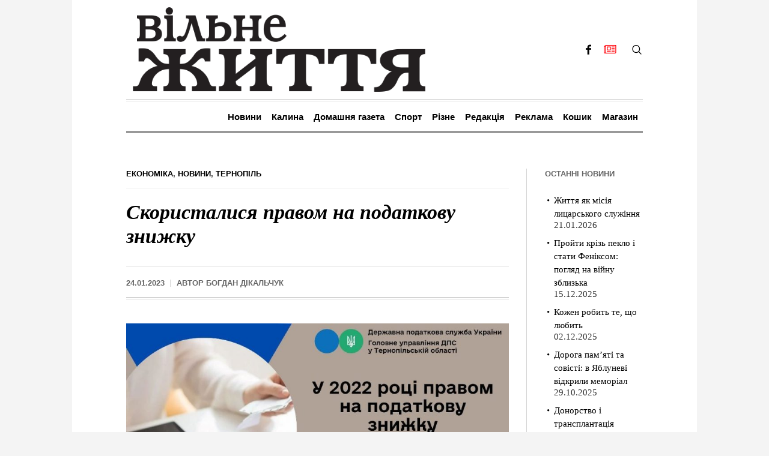

--- FILE ---
content_type: text/html; charset=UTF-8
request_url: https://vilne.org.ua/2023/01/skorystalysya-pravom-na-podatkovu-znyzhku-7/
body_size: 38519
content:
<!DOCTYPE html>
<html lang="uk" class="cmsmasters_html">
<head>
<meta charset="UTF-8" />
<meta name="viewport" content="width=device-width, initial-scale=1, maximum-scale=1" />
<meta name="format-detection" content="telephone=no" />
<link rel="profile" href="http://gmpg.org/xfn/11" />
<link rel="pingback" href="https://vilne.org.ua/xmlrpc.php" />

	<!-- This site is optimized with the Yoast SEO plugin v14.9 - https://yoast.com/wordpress/plugins/seo/ -->
	<title>Скористалися правом на податкову знижку - Вільне життя</title>
	<meta name="description" content="Упродовж 2022 року своїм правом на повернення надмірно сплаченого податку скористалися 4887 громадян Тернопільської області." />
	<meta name="robots" content="index, follow, max-snippet:-1, max-image-preview:large, max-video-preview:-1" />
	<link rel="canonical" href="http://vilne.org.ua/2023/01/skorystalysya-pravom-na-podatkovu-znyzhku-7/" />
	<meta property="og:locale" content="uk_UA" />
	<meta property="og:type" content="article" />
	<meta property="og:title" content="Скористалися правом на податкову знижку - Вільне життя" />
	<meta property="og:description" content="Упродовж 2022 року своїм правом на повернення надмірно сплаченого податку скористалися 4887 громадян Тернопільської області." />
	<meta property="og:url" content="http://vilne.org.ua/2023/01/skorystalysya-pravom-na-podatkovu-znyzhku-7/" />
	<meta property="og:site_name" content="Вільне життя" />
	<meta property="article:publisher" content="https://www.facebook.com/%d0%92%d1%96%d0%bb%d1%8c%d0%bd%d0%b5-%d0%96%d0%b8%d1%82%d1%82%d1%8f-%d0%bf%d0%bb%d1%8e%d1%81-945510795505681/" />
	<meta property="article:published_time" content="2023-01-24T14:11:33+00:00" />
	<meta property="article:modified_time" content="2023-01-24T14:11:37+00:00" />
	<meta property="og:image" content="https://vilne.org.ua/wp-content/uploads/2023/01/920.jpg" />
	<meta property="og:image:width" content="1024" />
	<meta property="og:image:height" content="576" />
	<meta name="twitter:card" content="summary_large_image" />
	<script type="application/ld+json" class="yoast-schema-graph">{"@context":"https://schema.org","@graph":[{"@type":"Organization","@id":"https://vilne.org.ua/#organization","name":"\u0412\u0456\u043b\u044c\u043d\u0435 \u0436\u0438\u0442\u0442\u044f","url":"https://vilne.org.ua/","sameAs":["https://www.facebook.com/\u0412\u0456\u043b\u044c\u043d\u0435-\u0416\u0438\u0442\u0442\u044f-\u043f\u043b\u044e\u0441-945510795505681/"],"logo":{"@type":"ImageObject","@id":"https://vilne.org.ua/#logo","inLanguage":"uk","url":"https://vilne.org.ua/wp-content/uploads/2018/10/vz-logo-1.png","width":628,"height":203,"caption":"\u0412\u0456\u043b\u044c\u043d\u0435 \u0436\u0438\u0442\u0442\u044f"},"image":{"@id":"https://vilne.org.ua/#logo"}},{"@type":"WebSite","@id":"https://vilne.org.ua/#website","url":"https://vilne.org.ua/","name":"\u0412\u0456\u043b\u044c\u043d\u0435 \u0436\u0438\u0442\u0442\u044f","description":"\u0412\u0441\u0435\u0443\u043a\u0440\u0430\u0457\u043d\u0441\u044c\u043a\u0430 \u043d\u0435\u0437\u0430\u043b\u0435\u0436\u043d\u0430 \u0433\u0440\u043e\u043c\u0430\u0434\u0441\u044c\u043a\u043e-\u043f\u043e\u043b\u0456\u0442\u0438\u0447\u043d\u0430 \u0433\u0430\u0437\u0435\u0442\u0430","publisher":{"@id":"https://vilne.org.ua/#organization"},"potentialAction":[{"@type":"SearchAction","target":"https://vilne.org.ua/?s={search_term_string}","query-input":"required name=search_term_string"}],"inLanguage":"uk"},{"@type":"ImageObject","@id":"http://vilne.org.ua/2023/01/skorystalysya-pravom-na-podatkovu-znyzhku-7/#primaryimage","inLanguage":"uk","url":"https://vilne.org.ua/wp-content/uploads/2023/01/920.jpg","width":1024,"height":576,"caption":"\u0421\u043a\u0456\u043b\u044c\u043a\u0438 \u043d\u0430\u0448\u0438\u0445 \u0437\u0435\u043c\u043b\u044f\u043a\u0456\u0432 \u0441\u043a\u043e\u0440\u0438\u0441\u0442\u0430\u043b\u0438\u0441\u044f \u043f\u0440\u0430\u0432\u043e\u043c \u043d\u0430 \u043d\u0435\u0457"},{"@type":"WebPage","@id":"http://vilne.org.ua/2023/01/skorystalysya-pravom-na-podatkovu-znyzhku-7/#webpage","url":"http://vilne.org.ua/2023/01/skorystalysya-pravom-na-podatkovu-znyzhku-7/","name":"\u0421\u043a\u043e\u0440\u0438\u0441\u0442\u0430\u043b\u0438\u0441\u044f \u043f\u0440\u0430\u0432\u043e\u043c \u043d\u0430 \u043f\u043e\u0434\u0430\u0442\u043a\u043e\u0432\u0443 \u0437\u043d\u0438\u0436\u043a\u0443 - \u0412\u0456\u043b\u044c\u043d\u0435 \u0436\u0438\u0442\u0442\u044f","isPartOf":{"@id":"https://vilne.org.ua/#website"},"primaryImageOfPage":{"@id":"http://vilne.org.ua/2023/01/skorystalysya-pravom-na-podatkovu-znyzhku-7/#primaryimage"},"datePublished":"2023-01-24T14:11:33+00:00","dateModified":"2023-01-24T14:11:37+00:00","description":"\u0423\u043f\u0440\u043e\u0434\u043e\u0432\u0436 2022 \u0440\u043e\u043a\u0443 \u0441\u0432\u043e\u0457\u043c \u043f\u0440\u0430\u0432\u043e\u043c \u043d\u0430 \u043f\u043e\u0432\u0435\u0440\u043d\u0435\u043d\u043d\u044f \u043d\u0430\u0434\u043c\u0456\u0440\u043d\u043e \u0441\u043f\u043b\u0430\u0447\u0435\u043d\u043e\u0433\u043e \u043f\u043e\u0434\u0430\u0442\u043a\u0443 \u0441\u043a\u043e\u0440\u0438\u0441\u0442\u0430\u043b\u0438\u0441\u044f 4887 \u0433\u0440\u043e\u043c\u0430\u0434\u044f\u043d \u0422\u0435\u0440\u043d\u043e\u043f\u0456\u043b\u044c\u0441\u044c\u043a\u043e\u0457 \u043e\u0431\u043b\u0430\u0441\u0442\u0456.","breadcrumb":{"@id":"http://vilne.org.ua/2023/01/skorystalysya-pravom-na-podatkovu-znyzhku-7/#breadcrumb"},"inLanguage":"uk","potentialAction":[{"@type":"ReadAction","target":["http://vilne.org.ua/2023/01/skorystalysya-pravom-na-podatkovu-znyzhku-7/"]}]},{"@type":"BreadcrumbList","@id":"http://vilne.org.ua/2023/01/skorystalysya-pravom-na-podatkovu-znyzhku-7/#breadcrumb","itemListElement":[{"@type":"ListItem","position":1,"item":{"@type":"WebPage","@id":"http://vilne.org.ua/","url":"http://vilne.org.ua/","name":"\u0413\u043e\u043b\u043e\u0432\u043d\u0430"}},{"@type":"ListItem","position":2,"item":{"@type":"WebPage","@id":"http://vilne.org.ua/2023/01/skorystalysya-pravom-na-podatkovu-znyzhku-7/","url":"http://vilne.org.ua/2023/01/skorystalysya-pravom-na-podatkovu-znyzhku-7/","name":"\u0421\u043a\u043e\u0440\u0438\u0441\u0442\u0430\u043b\u0438\u0441\u044f \u043f\u0440\u0430\u0432\u043e\u043c \u043d\u0430 \u043f\u043e\u0434\u0430\u0442\u043a\u043e\u0432\u0443 \u0437\u043d\u0438\u0436\u043a\u0443"}}]},{"@type":"Article","@id":"http://vilne.org.ua/2023/01/skorystalysya-pravom-na-podatkovu-znyzhku-7/#article","isPartOf":{"@id":"http://vilne.org.ua/2023/01/skorystalysya-pravom-na-podatkovu-znyzhku-7/#webpage"},"author":{"@id":"https://vilne.org.ua/#/schema/person/7f7f4bc455879f1ad4c8f7e805407827"},"headline":"\u0421\u043a\u043e\u0440\u0438\u0441\u0442\u0430\u043b\u0438\u0441\u044f \u043f\u0440\u0430\u0432\u043e\u043c \u043d\u0430 \u043f\u043e\u0434\u0430\u0442\u043a\u043e\u0432\u0443 \u0437\u043d\u0438\u0436\u043a\u0443","datePublished":"2023-01-24T14:11:33+00:00","dateModified":"2023-01-24T14:11:37+00:00","mainEntityOfPage":{"@id":"http://vilne.org.ua/2023/01/skorystalysya-pravom-na-podatkovu-znyzhku-7/#webpage"},"publisher":{"@id":"https://vilne.org.ua/#organization"},"image":{"@id":"http://vilne.org.ua/2023/01/skorystalysya-pravom-na-podatkovu-znyzhku-7/#primaryimage"},"keywords":"\u043f\u043e\u0434\u0430\u0442\u043a\u043e\u0432\u0430 \u0437\u043d\u0438\u0436\u043a\u0430","articleSection":"\u0415\u043a\u043e\u043d\u043e\u043c\u0456\u043a\u0430,\u041d\u043e\u0432\u0438\u043d\u0438,\u0422\u0435\u0440\u043d\u043e\u043f\u0456\u043b\u044c","inLanguage":"uk"},{"@type":"Person","@id":"https://vilne.org.ua/#/schema/person/7f7f4bc455879f1ad4c8f7e805407827","name":"\u0411\u043e\u0433\u0434\u0430\u043d \u0414\u0456\u043a\u0430\u043b\u044c\u0447\u0443\u043a","image":{"@type":"ImageObject","@id":"https://vilne.org.ua/#personlogo","inLanguage":"uk","url":"https://vilne.org.ua/wp-content/uploads/2018/06/7.jpg","caption":"\u0411\u043e\u0433\u0434\u0430\u043d \u0414\u0456\u043a\u0430\u043b\u044c\u0447\u0443\u043a"}},{"@type":"HowTo","@id":"http://vilne.org.ua/2023/01/skorystalysya-pravom-na-podatkovu-znyzhku-7/#howto-1","name":"\u0421\u043a\u043e\u0440\u0438\u0441\u0442\u0430\u043b\u0438\u0441\u044f \u043f\u0440\u0430\u0432\u043e\u043c \u043d\u0430 \u043f\u043e\u0434\u0430\u0442\u043a\u043e\u0432\u0443 \u0437\u043d\u0438\u0436\u043a\u0443","mainEntityOfPage":{"@id":"http://vilne.org.ua/2023/01/skorystalysya-pravom-na-podatkovu-znyzhku-7/#article"},"description":"","inLanguage":"uk"}]}</script>
	<!-- / Yoast SEO plugin. -->


<link rel='dns-prefetch' href='//www.googletagmanager.com' />
<link rel='dns-prefetch' href='//s.w.org' />
<link rel="alternate" type="application/rss+xml" title="Вільне життя &raquo; стрічка" href="https://vilne.org.ua/feed/" />
<link rel="alternate" type="application/rss+xml" title="Вільне життя &raquo; Канал коментарів" href="https://vilne.org.ua/comments/feed/" />
<style type="text/css" media="all">
/*!
 * Font Awesome Free 6.0.0 by @fontawesome - https://fontawesome.com
 * License - https://fontawesome.com/license/free (Icons: CC BY 4.0, Fonts: SIL OFL 1.1, Code: MIT License)
 * Copyright 2022 Fonticons, Inc.
 */
.fa{font-family:var(--fa-style-family,"Font Awesome 6 Free");font-weight:var(--fa-style,900)}.fa,.fa-brands,.fa-duotone,.fa-light,.fa-regular,.fa-solid,.fa-thin,.fab,.fad,.fal,.far,.fas,.fat{-moz-osx-font-smoothing:grayscale;-webkit-font-smoothing:antialiased;display:var(--fa-display,inline-block);font-display:block;font-style:normal;font-variant:normal;line-height:1;text-rendering:auto}.fa-1x{font-size:1em}.fa-2x{font-size:2em}.fa-3x{font-size:3em}.fa-4x{font-size:4em}.fa-5x{font-size:5em}.fa-6x{font-size:6em}.fa-7x{font-size:7em}.fa-8x{font-size:8em}.fa-9x{font-size:9em}.fa-10x{font-size:10em}.fa-2xs{font-size:.625em;line-height:.1em;vertical-align:.225em}.fa-xs{font-size:.75em;line-height:.08333em;vertical-align:.125em}.fa-sm{font-size:.875em;line-height:.07143em;vertical-align:.05357em}.fa-lg{font-size:1.25em;line-height:.05em;vertical-align:-.075em}.fa-xl{font-size:1.5em;line-height:.04167em;vertical-align:-.125em}.fa-2xl{font-size:2em;line-height:.03125em;vertical-align:-.1875em}.fa-fw{text-align:center;width:1.25em}.fa-ul{list-style-type:none;margin-left:var(--fa-li-margin,2.5em);padding-left:0}.fa-ul>li{position:relative}.fa-li{left:calc(var(--fa-li-width, 2em)*-1);position:absolute;text-align:center;width:var(--fa-li-width,2em);line-height:inherit}.fa-border{border-radius:var(--fa-border-radius,.1em);border:var(--fa-border-width,.08em) var(--fa-border-style,solid) var(--fa-border-color,#eee);padding:var(--fa-border-padding,.2em .25em .15em)}.fa-pull-left{float:left;margin-right:var(--fa-pull-margin,.3em)}.fa-pull-right{float:right;margin-left:var(--fa-pull-margin,.3em)}.fa-beat{-webkit-animation-name:fa-beat;animation-name:fa-beat;-webkit-animation-delay:var(--fa-animation-delay,0);animation-delay:var(--fa-animation-delay,0);-webkit-animation-direction:var(--fa-animation-direction,normal);animation-direction:var(--fa-animation-direction,normal);-webkit-animation-duration:var(--fa-animation-duration,1s);animation-duration:var(--fa-animation-duration,1s);-webkit-animation-iteration-count:var(--fa-animation-iteration-count,infinite);animation-iteration-count:var(--fa-animation-iteration-count,infinite);-webkit-animation-timing-function:var(--fa-animation-timing,ease-in-out);animation-timing-function:var(--fa-animation-timing,ease-in-out)}.fa-bounce{-webkit-animation-name:fa-bounce;animation-name:fa-bounce;-webkit-animation-delay:var(--fa-animation-delay,0);animation-delay:var(--fa-animation-delay,0);-webkit-animation-direction:var(--fa-animation-direction,normal);animation-direction:var(--fa-animation-direction,normal);-webkit-animation-duration:var(--fa-animation-duration,1s);animation-duration:var(--fa-animation-duration,1s);-webkit-animation-iteration-count:var(--fa-animation-iteration-count,infinite);animation-iteration-count:var(--fa-animation-iteration-count,infinite);-webkit-animation-timing-function:var(--fa-animation-timing,cubic-bezier(.28,.84,.42,1));animation-timing-function:var(--fa-animation-timing,cubic-bezier(.28,.84,.42,1))}.fa-fade{-webkit-animation-name:fa-fade;animation-name:fa-fade;-webkit-animation-iteration-count:var(--fa-animation-iteration-count,infinite);animation-iteration-count:var(--fa-animation-iteration-count,infinite);-webkit-animation-timing-function:var(--fa-animation-timing,cubic-bezier(.4,0,.6,1));animation-timing-function:var(--fa-animation-timing,cubic-bezier(.4,0,.6,1))}.fa-beat-fade,.fa-fade{-webkit-animation-delay:var(--fa-animation-delay,0);animation-delay:var(--fa-animation-delay,0);-webkit-animation-direction:var(--fa-animation-direction,normal);animation-direction:var(--fa-animation-direction,normal);-webkit-animation-duration:var(--fa-animation-duration,1s);animation-duration:var(--fa-animation-duration,1s)}.fa-beat-fade{-webkit-animation-name:fa-beat-fade;animation-name:fa-beat-fade;-webkit-animation-iteration-count:var(--fa-animation-iteration-count,infinite);animation-iteration-count:var(--fa-animation-iteration-count,infinite);-webkit-animation-timing-function:var(--fa-animation-timing,cubic-bezier(.4,0,.6,1));animation-timing-function:var(--fa-animation-timing,cubic-bezier(.4,0,.6,1))}.fa-flip{-webkit-animation-name:fa-flip;animation-name:fa-flip;-webkit-animation-delay:var(--fa-animation-delay,0);animation-delay:var(--fa-animation-delay,0);-webkit-animation-direction:var(--fa-animation-direction,normal);animation-direction:var(--fa-animation-direction,normal);-webkit-animation-duration:var(--fa-animation-duration,1s);animation-duration:var(--fa-animation-duration,1s);-webkit-animation-iteration-count:var(--fa-animation-iteration-count,infinite);animation-iteration-count:var(--fa-animation-iteration-count,infinite);-webkit-animation-timing-function:var(--fa-animation-timing,ease-in-out);animation-timing-function:var(--fa-animation-timing,ease-in-out)}.fa-shake{-webkit-animation-name:fa-shake;animation-name:fa-shake;-webkit-animation-duration:var(--fa-animation-duration,1s);animation-duration:var(--fa-animation-duration,1s);-webkit-animation-iteration-count:var(--fa-animation-iteration-count,infinite);animation-iteration-count:var(--fa-animation-iteration-count,infinite);-webkit-animation-timing-function:var(--fa-animation-timing,linear);animation-timing-function:var(--fa-animation-timing,linear)}.fa-shake,.fa-spin{-webkit-animation-delay:var(--fa-animation-delay,0);animation-delay:var(--fa-animation-delay,0);-webkit-animation-direction:var(--fa-animation-direction,normal);animation-direction:var(--fa-animation-direction,normal)}.fa-spin{-webkit-animation-name:fa-spin;animation-name:fa-spin;-webkit-animation-duration:var(--fa-animation-duration,2s);animation-duration:var(--fa-animation-duration,2s);-webkit-animation-iteration-count:var(--fa-animation-iteration-count,infinite);animation-iteration-count:var(--fa-animation-iteration-count,infinite);-webkit-animation-timing-function:var(--fa-animation-timing,linear);animation-timing-function:var(--fa-animation-timing,linear)}.fa-spin-reverse{--fa-animation-direction:reverse}.fa-pulse,.fa-spin-pulse{-webkit-animation-name:fa-spin;animation-name:fa-spin;-webkit-animation-direction:var(--fa-animation-direction,normal);animation-direction:var(--fa-animation-direction,normal);-webkit-animation-duration:var(--fa-animation-duration,1s);animation-duration:var(--fa-animation-duration,1s);-webkit-animation-iteration-count:var(--fa-animation-iteration-count,infinite);animation-iteration-count:var(--fa-animation-iteration-count,infinite);-webkit-animation-timing-function:var(--fa-animation-timing,steps(8));animation-timing-function:var(--fa-animation-timing,steps(8))}@media (prefers-reduced-motion:reduce){.fa-beat,.fa-beat-fade,.fa-bounce,.fa-fade,.fa-flip,.fa-pulse,.fa-shake,.fa-spin,.fa-spin-pulse{-webkit-animation-delay:-1ms;animation-delay:-1ms;-webkit-animation-duration:1ms;animation-duration:1ms;-webkit-animation-iteration-count:1;animation-iteration-count:1;transition-delay:0s;transition-duration:0s}}@-webkit-keyframes fa-beat{0%,90%{-webkit-transform:scale(1);transform:scale(1)}45%{-webkit-transform:scale(var(--fa-beat-scale,1.25));transform:scale(var(--fa-beat-scale,1.25))}}@keyframes fa-beat{0%,90%{-webkit-transform:scale(1);transform:scale(1)}45%{-webkit-transform:scale(var(--fa-beat-scale,1.25));transform:scale(var(--fa-beat-scale,1.25))}}@-webkit-keyframes fa-bounce{0%{-webkit-transform:scale(1) translateY(0);transform:scale(1) translateY(0)}10%{-webkit-transform:scale(var(--fa-bounce-start-scale-x,1.1),var(--fa-bounce-start-scale-y,.9)) translateY(0);transform:scale(var(--fa-bounce-start-scale-x,1.1),var(--fa-bounce-start-scale-y,.9)) translateY(0)}30%{-webkit-transform:scale(var(--fa-bounce-jump-scale-x,.9),var(--fa-bounce-jump-scale-y,1.1)) translateY(var(--fa-bounce-height,-.5em));transform:scale(var(--fa-bounce-jump-scale-x,.9),var(--fa-bounce-jump-scale-y,1.1)) translateY(var(--fa-bounce-height,-.5em))}50%{-webkit-transform:scale(var(--fa-bounce-land-scale-x,1.05),var(--fa-bounce-land-scale-y,.95)) translateY(0);transform:scale(var(--fa-bounce-land-scale-x,1.05),var(--fa-bounce-land-scale-y,.95)) translateY(0)}57%{-webkit-transform:scale(1) translateY(var(--fa-bounce-rebound,-.125em));transform:scale(1) translateY(var(--fa-bounce-rebound,-.125em))}64%{-webkit-transform:scale(1) translateY(0);transform:scale(1) translateY(0)}to{-webkit-transform:scale(1) translateY(0);transform:scale(1) translateY(0)}}@keyframes fa-bounce{0%{-webkit-transform:scale(1) translateY(0);transform:scale(1) translateY(0)}10%{-webkit-transform:scale(var(--fa-bounce-start-scale-x,1.1),var(--fa-bounce-start-scale-y,.9)) translateY(0);transform:scale(var(--fa-bounce-start-scale-x,1.1),var(--fa-bounce-start-scale-y,.9)) translateY(0)}30%{-webkit-transform:scale(var(--fa-bounce-jump-scale-x,.9),var(--fa-bounce-jump-scale-y,1.1)) translateY(var(--fa-bounce-height,-.5em));transform:scale(var(--fa-bounce-jump-scale-x,.9),var(--fa-bounce-jump-scale-y,1.1)) translateY(var(--fa-bounce-height,-.5em))}50%{-webkit-transform:scale(var(--fa-bounce-land-scale-x,1.05),var(--fa-bounce-land-scale-y,.95)) translateY(0);transform:scale(var(--fa-bounce-land-scale-x,1.05),var(--fa-bounce-land-scale-y,.95)) translateY(0)}57%{-webkit-transform:scale(1) translateY(var(--fa-bounce-rebound,-.125em));transform:scale(1) translateY(var(--fa-bounce-rebound,-.125em))}64%{-webkit-transform:scale(1) translateY(0);transform:scale(1) translateY(0)}to{-webkit-transform:scale(1) translateY(0);transform:scale(1) translateY(0)}}@-webkit-keyframes fa-fade{50%{opacity:var(--fa-fade-opacity,.4)}}@keyframes fa-fade{50%{opacity:var(--fa-fade-opacity,.4)}}@-webkit-keyframes fa-beat-fade{0%,to{opacity:var(--fa-beat-fade-opacity,.4);-webkit-transform:scale(1);transform:scale(1)}50%{opacity:1;-webkit-transform:scale(var(--fa-beat-fade-scale,1.125));transform:scale(var(--fa-beat-fade-scale,1.125))}}@keyframes fa-beat-fade{0%,to{opacity:var(--fa-beat-fade-opacity,.4);-webkit-transform:scale(1);transform:scale(1)}50%{opacity:1;-webkit-transform:scale(var(--fa-beat-fade-scale,1.125));transform:scale(var(--fa-beat-fade-scale,1.125))}}@-webkit-keyframes fa-flip{50%{-webkit-transform:rotate3d(var(--fa-flip-x,0),var(--fa-flip-y,1),var(--fa-flip-z,0),var(--fa-flip-angle,-180deg));transform:rotate3d(var(--fa-flip-x,0),var(--fa-flip-y,1),var(--fa-flip-z,0),var(--fa-flip-angle,-180deg))}}@keyframes fa-flip{50%{-webkit-transform:rotate3d(var(--fa-flip-x,0),var(--fa-flip-y,1),var(--fa-flip-z,0),var(--fa-flip-angle,-180deg));transform:rotate3d(var(--fa-flip-x,0),var(--fa-flip-y,1),var(--fa-flip-z,0),var(--fa-flip-angle,-180deg))}}@-webkit-keyframes fa-shake{0%{-webkit-transform:rotate(-15deg);transform:rotate(-15deg)}4%{-webkit-transform:rotate(15deg);transform:rotate(15deg)}8%,24%{-webkit-transform:rotate(-18deg);transform:rotate(-18deg)}12%,28%{-webkit-transform:rotate(18deg);transform:rotate(18deg)}16%{-webkit-transform:rotate(-22deg);transform:rotate(-22deg)}20%{-webkit-transform:rotate(22deg);transform:rotate(22deg)}32%{-webkit-transform:rotate(-12deg);transform:rotate(-12deg)}36%{-webkit-transform:rotate(12deg);transform:rotate(12deg)}40%,to{-webkit-transform:rotate(0deg);transform:rotate(0deg)}}@keyframes fa-shake{0%{-webkit-transform:rotate(-15deg);transform:rotate(-15deg)}4%{-webkit-transform:rotate(15deg);transform:rotate(15deg)}8%,24%{-webkit-transform:rotate(-18deg);transform:rotate(-18deg)}12%,28%{-webkit-transform:rotate(18deg);transform:rotate(18deg)}16%{-webkit-transform:rotate(-22deg);transform:rotate(-22deg)}20%{-webkit-transform:rotate(22deg);transform:rotate(22deg)}32%{-webkit-transform:rotate(-12deg);transform:rotate(-12deg)}36%{-webkit-transform:rotate(12deg);transform:rotate(12deg)}40%,to{-webkit-transform:rotate(0deg);transform:rotate(0deg)}}@-webkit-keyframes fa-spin{0%{-webkit-transform:rotate(0deg);transform:rotate(0deg)}to{-webkit-transform:rotate(1turn);transform:rotate(1turn)}}@keyframes fa-spin{0%{-webkit-transform:rotate(0deg);transform:rotate(0deg)}to{-webkit-transform:rotate(1turn);transform:rotate(1turn)}}.fa-rotate-90{-webkit-transform:rotate(90deg);transform:rotate(90deg)}.fa-rotate-180{-webkit-transform:rotate(180deg);transform:rotate(180deg)}.fa-rotate-270{-webkit-transform:rotate(270deg);transform:rotate(270deg)}.fa-flip-horizontal{-webkit-transform:scaleX(-1);transform:scaleX(-1)}.fa-flip-vertical{-webkit-transform:scaleY(-1);transform:scaleY(-1)}.fa-flip-both,.fa-flip-horizontal.fa-flip-vertical{-webkit-transform:scale(-1);transform:scale(-1)}.fa-rotate-by{-webkit-transform:rotate(var(--fa-rotate-angle,none));transform:rotate(var(--fa-rotate-angle,none))}.fa-stack{display:inline-block;height:2em;line-height:2em;position:relative;vertical-align:middle;width:2.5em}.fa-stack-1x,.fa-stack-2x{left:0;position:absolute;text-align:center;width:100%;z-index:var(--fa-stack-z-index,auto)}.fa-stack-1x{line-height:inherit}.fa-stack-2x{font-size:2em}.fa-inverse{color:var(--fa-inverse,#fff)}.fa-0:before{content:"\30"}.fa-1:before{content:"\31"}.fa-2:before{content:"\32"}.fa-3:before{content:"\33"}.fa-4:before{content:"\34"}.fa-5:before{content:"\35"}.fa-6:before{content:"\36"}.fa-7:before{content:"\37"}.fa-8:before{content:"\38"}.fa-9:before{content:"\39"}.fa-a:before{content:"\41"}.fa-address-book:before,.fa-contact-book:before{content:"\f2b9"}.fa-address-card:before,.fa-contact-card:before,.fa-vcard:before{content:"\f2bb"}.fa-align-center:before{content:"\f037"}.fa-align-justify:before{content:"\f039"}.fa-align-left:before{content:"\f036"}.fa-align-right:before{content:"\f038"}.fa-anchor:before{content:"\f13d"}.fa-angle-down:before{content:"\f107"}.fa-angle-left:before{content:"\f104"}.fa-angle-right:before{content:"\f105"}.fa-angle-up:before{content:"\f106"}.fa-angle-double-down:before,.fa-angles-down:before{content:"\f103"}.fa-angle-double-left:before,.fa-angles-left:before{content:"\f100"}.fa-angle-double-right:before,.fa-angles-right:before{content:"\f101"}.fa-angle-double-up:before,.fa-angles-up:before{content:"\f102"}.fa-ankh:before{content:"\f644"}.fa-apple-alt:before,.fa-apple-whole:before{content:"\f5d1"}.fa-archway:before{content:"\f557"}.fa-arrow-down:before{content:"\f063"}.fa-arrow-down-1-9:before,.fa-sort-numeric-asc:before,.fa-sort-numeric-down:before{content:"\f162"}.fa-arrow-down-9-1:before,.fa-sort-numeric-desc:before,.fa-sort-numeric-down-alt:before{content:"\f886"}.fa-arrow-down-a-z:before,.fa-sort-alpha-asc:before,.fa-sort-alpha-down:before{content:"\f15d"}.fa-arrow-down-long:before,.fa-long-arrow-down:before{content:"\f175"}.fa-arrow-down-short-wide:before,.fa-sort-amount-desc:before,.fa-sort-amount-down-alt:before{content:"\f884"}.fa-arrow-down-wide-short:before,.fa-sort-amount-asc:before,.fa-sort-amount-down:before{content:"\f160"}.fa-arrow-down-z-a:before,.fa-sort-alpha-desc:before,.fa-sort-alpha-down-alt:before{content:"\f881"}.fa-arrow-left:before{content:"\f060"}.fa-arrow-left-long:before,.fa-long-arrow-left:before{content:"\f177"}.fa-arrow-pointer:before,.fa-mouse-pointer:before{content:"\f245"}.fa-arrow-right:before{content:"\f061"}.fa-arrow-right-arrow-left:before,.fa-exchange:before{content:"\f0ec"}.fa-arrow-right-from-bracket:before,.fa-sign-out:before{content:"\f08b"}.fa-arrow-right-long:before,.fa-long-arrow-right:before{content:"\f178"}.fa-arrow-right-to-bracket:before,.fa-sign-in:before{content:"\f090"}.fa-arrow-left-rotate:before,.fa-arrow-rotate-back:before,.fa-arrow-rotate-backward:before,.fa-arrow-rotate-left:before,.fa-undo:before{content:"\f0e2"}.fa-arrow-right-rotate:before,.fa-arrow-rotate-forward:before,.fa-arrow-rotate-right:before,.fa-redo:before{content:"\f01e"}.fa-arrow-trend-down:before{content:"\e097"}.fa-arrow-trend-up:before{content:"\e098"}.fa-arrow-turn-down:before,.fa-level-down:before{content:"\f149"}.fa-arrow-turn-up:before,.fa-level-up:before{content:"\f148"}.fa-arrow-up:before{content:"\f062"}.fa-arrow-up-1-9:before,.fa-sort-numeric-up:before{content:"\f163"}.fa-arrow-up-9-1:before,.fa-sort-numeric-up-alt:before{content:"\f887"}.fa-arrow-up-a-z:before,.fa-sort-alpha-up:before{content:"\f15e"}.fa-arrow-up-from-bracket:before{content:"\e09a"}.fa-arrow-up-long:before,.fa-long-arrow-up:before{content:"\f176"}.fa-arrow-up-right-from-square:before,.fa-external-link:before{content:"\f08e"}.fa-arrow-up-short-wide:before,.fa-sort-amount-up-alt:before{content:"\f885"}.fa-arrow-up-wide-short:before,.fa-sort-amount-up:before{content:"\f161"}.fa-arrow-up-z-a:before,.fa-sort-alpha-up-alt:before{content:"\f882"}.fa-arrows-h:before,.fa-arrows-left-right:before{content:"\f07e"}.fa-arrows-rotate:before,.fa-refresh:before,.fa-sync:before{content:"\f021"}.fa-arrows-up-down:before,.fa-arrows-v:before{content:"\f07d"}.fa-arrows-up-down-left-right:before,.fa-arrows:before{content:"\f047"}.fa-asterisk:before{content:"\2a"}.fa-at:before{content:"\40"}.fa-atom:before{content:"\f5d2"}.fa-audio-description:before{content:"\f29e"}.fa-austral-sign:before{content:"\e0a9"}.fa-award:before{content:"\f559"}.fa-b:before{content:"\42"}.fa-baby:before{content:"\f77c"}.fa-baby-carriage:before,.fa-carriage-baby:before{content:"\f77d"}.fa-backward:before{content:"\f04a"}.fa-backward-fast:before,.fa-fast-backward:before{content:"\f049"}.fa-backward-step:before,.fa-step-backward:before{content:"\f048"}.fa-bacon:before{content:"\f7e5"}.fa-bacteria:before{content:"\e059"}.fa-bacterium:before{content:"\e05a"}.fa-bag-shopping:before,.fa-shopping-bag:before{content:"\f290"}.fa-bahai:before{content:"\f666"}.fa-baht-sign:before{content:"\e0ac"}.fa-ban:before,.fa-cancel:before{content:"\f05e"}.fa-ban-smoking:before,.fa-smoking-ban:before{content:"\f54d"}.fa-band-aid:before,.fa-bandage:before{content:"\f462"}.fa-barcode:before{content:"\f02a"}.fa-bars:before,.fa-navicon:before{content:"\f0c9"}.fa-bars-progress:before,.fa-tasks-alt:before{content:"\f828"}.fa-bars-staggered:before,.fa-reorder:before,.fa-stream:before{content:"\f550"}.fa-baseball-ball:before,.fa-baseball:before{content:"\f433"}.fa-baseball-bat-ball:before{content:"\f432"}.fa-basket-shopping:before,.fa-shopping-basket:before{content:"\f291"}.fa-basketball-ball:before,.fa-basketball:before{content:"\f434"}.fa-bath:before,.fa-bathtub:before{content:"\f2cd"}.fa-battery-0:before,.fa-battery-empty:before{content:"\f244"}.fa-battery-5:before,.fa-battery-full:before,.fa-battery:before{content:"\f240"}.fa-battery-3:before,.fa-battery-half:before{content:"\f242"}.fa-battery-2:before,.fa-battery-quarter:before{content:"\f243"}.fa-battery-4:before,.fa-battery-three-quarters:before{content:"\f241"}.fa-bed:before{content:"\f236"}.fa-bed-pulse:before,.fa-procedures:before{content:"\f487"}.fa-beer-mug-empty:before,.fa-beer:before{content:"\f0fc"}.fa-bell:before{content:"\f0f3"}.fa-bell-concierge:before,.fa-concierge-bell:before{content:"\f562"}.fa-bell-slash:before{content:"\f1f6"}.fa-bezier-curve:before{content:"\f55b"}.fa-bicycle:before{content:"\f206"}.fa-binoculars:before{content:"\f1e5"}.fa-biohazard:before{content:"\f780"}.fa-bitcoin-sign:before{content:"\e0b4"}.fa-blender:before{content:"\f517"}.fa-blender-phone:before{content:"\f6b6"}.fa-blog:before{content:"\f781"}.fa-bold:before{content:"\f032"}.fa-bolt:before,.fa-zap:before{content:"\f0e7"}.fa-bolt-lightning:before{content:"\e0b7"}.fa-bomb:before{content:"\f1e2"}.fa-bone:before{content:"\f5d7"}.fa-bong:before{content:"\f55c"}.fa-book:before{content:"\f02d"}.fa-atlas:before,.fa-book-atlas:before{content:"\f558"}.fa-bible:before,.fa-book-bible:before{content:"\f647"}.fa-book-journal-whills:before,.fa-journal-whills:before{content:"\f66a"}.fa-book-medical:before{content:"\f7e6"}.fa-book-open:before{content:"\f518"}.fa-book-open-reader:before,.fa-book-reader:before{content:"\f5da"}.fa-book-quran:before,.fa-quran:before{content:"\f687"}.fa-book-dead:before,.fa-book-skull:before{content:"\f6b7"}.fa-bookmark:before{content:"\f02e"}.fa-border-all:before{content:"\f84c"}.fa-border-none:before{content:"\f850"}.fa-border-style:before,.fa-border-top-left:before{content:"\f853"}.fa-bowling-ball:before{content:"\f436"}.fa-box:before{content:"\f466"}.fa-archive:before,.fa-box-archive:before{content:"\f187"}.fa-box-open:before{content:"\f49e"}.fa-box-tissue:before{content:"\e05b"}.fa-boxes-alt:before,.fa-boxes-stacked:before,.fa-boxes:before{content:"\f468"}.fa-braille:before{content:"\f2a1"}.fa-brain:before{content:"\f5dc"}.fa-brazilian-real-sign:before{content:"\e46c"}.fa-bread-slice:before{content:"\f7ec"}.fa-briefcase:before{content:"\f0b1"}.fa-briefcase-medical:before{content:"\f469"}.fa-broom:before{content:"\f51a"}.fa-broom-ball:before,.fa-quidditch-broom-ball:before,.fa-quidditch:before{content:"\f458"}.fa-brush:before{content:"\f55d"}.fa-bug:before{content:"\f188"}.fa-bug-slash:before{content:"\e490"}.fa-building:before{content:"\f1ad"}.fa-bank:before,.fa-building-columns:before,.fa-institution:before,.fa-museum:before,.fa-university:before{content:"\f19c"}.fa-bullhorn:before{content:"\f0a1"}.fa-bullseye:before{content:"\f140"}.fa-burger:before,.fa-hamburger:before{content:"\f805"}.fa-bus:before{content:"\f207"}.fa-bus-alt:before,.fa-bus-simple:before{content:"\f55e"}.fa-briefcase-clock:before,.fa-business-time:before{content:"\f64a"}.fa-c:before{content:"\43"}.fa-birthday-cake:before,.fa-cake-candles:before,.fa-cake:before{content:"\f1fd"}.fa-calculator:before{content:"\f1ec"}.fa-calendar:before{content:"\f133"}.fa-calendar-check:before{content:"\f274"}.fa-calendar-day:before{content:"\f783"}.fa-calendar-alt:before,.fa-calendar-days:before{content:"\f073"}.fa-calendar-minus:before{content:"\f272"}.fa-calendar-plus:before{content:"\f271"}.fa-calendar-week:before{content:"\f784"}.fa-calendar-times:before,.fa-calendar-xmark:before{content:"\f273"}.fa-camera-alt:before,.fa-camera:before{content:"\f030"}.fa-camera-retro:before{content:"\f083"}.fa-camera-rotate:before{content:"\e0d8"}.fa-campground:before{content:"\f6bb"}.fa-candy-cane:before{content:"\f786"}.fa-cannabis:before{content:"\f55f"}.fa-capsules:before{content:"\f46b"}.fa-automobile:before,.fa-car:before{content:"\f1b9"}.fa-battery-car:before,.fa-car-battery:before{content:"\f5df"}.fa-car-crash:before{content:"\f5e1"}.fa-car-alt:before,.fa-car-rear:before{content:"\f5de"}.fa-car-side:before{content:"\f5e4"}.fa-caravan:before{content:"\f8ff"}.fa-caret-down:before{content:"\f0d7"}.fa-caret-left:before{content:"\f0d9"}.fa-caret-right:before{content:"\f0da"}.fa-caret-up:before{content:"\f0d8"}.fa-carrot:before{content:"\f787"}.fa-cart-arrow-down:before{content:"\f218"}.fa-cart-flatbed:before,.fa-dolly-flatbed:before{content:"\f474"}.fa-cart-flatbed-suitcase:before,.fa-luggage-cart:before{content:"\f59d"}.fa-cart-plus:before{content:"\f217"}.fa-cart-shopping:before,.fa-shopping-cart:before{content:"\f07a"}.fa-cash-register:before{content:"\f788"}.fa-cat:before{content:"\f6be"}.fa-cedi-sign:before{content:"\e0df"}.fa-cent-sign:before{content:"\e3f5"}.fa-certificate:before{content:"\f0a3"}.fa-chair:before{content:"\f6c0"}.fa-blackboard:before,.fa-chalkboard:before{content:"\f51b"}.fa-chalkboard-teacher:before,.fa-chalkboard-user:before{content:"\f51c"}.fa-champagne-glasses:before,.fa-glass-cheers:before{content:"\f79f"}.fa-charging-station:before{content:"\f5e7"}.fa-area-chart:before,.fa-chart-area:before{content:"\f1fe"}.fa-bar-chart:before,.fa-chart-bar:before{content:"\f080"}.fa-chart-column:before{content:"\e0e3"}.fa-chart-gantt:before{content:"\e0e4"}.fa-chart-line:before,.fa-line-chart:before{content:"\f201"}.fa-chart-pie:before,.fa-pie-chart:before{content:"\f200"}.fa-check:before{content:"\f00c"}.fa-check-double:before{content:"\f560"}.fa-check-to-slot:before,.fa-vote-yea:before{content:"\f772"}.fa-cheese:before{content:"\f7ef"}.fa-chess:before{content:"\f439"}.fa-chess-bishop:before{content:"\f43a"}.fa-chess-board:before{content:"\f43c"}.fa-chess-king:before{content:"\f43f"}.fa-chess-knight:before{content:"\f441"}.fa-chess-pawn:before{content:"\f443"}.fa-chess-queen:before{content:"\f445"}.fa-chess-rook:before{content:"\f447"}.fa-chevron-down:before{content:"\f078"}.fa-chevron-left:before{content:"\f053"}.fa-chevron-right:before{content:"\f054"}.fa-chevron-up:before{content:"\f077"}.fa-child:before{content:"\f1ae"}.fa-church:before{content:"\f51d"}.fa-circle:before{content:"\f111"}.fa-arrow-circle-down:before,.fa-circle-arrow-down:before{content:"\f0ab"}.fa-arrow-circle-left:before,.fa-circle-arrow-left:before{content:"\f0a8"}.fa-arrow-circle-right:before,.fa-circle-arrow-right:before{content:"\f0a9"}.fa-arrow-circle-up:before,.fa-circle-arrow-up:before{content:"\f0aa"}.fa-check-circle:before,.fa-circle-check:before{content:"\f058"}.fa-chevron-circle-down:before,.fa-circle-chevron-down:before{content:"\f13a"}.fa-chevron-circle-left:before,.fa-circle-chevron-left:before{content:"\f137"}.fa-chevron-circle-right:before,.fa-circle-chevron-right:before{content:"\f138"}.fa-chevron-circle-up:before,.fa-circle-chevron-up:before{content:"\f139"}.fa-circle-dollar-to-slot:before,.fa-donate:before{content:"\f4b9"}.fa-circle-dot:before,.fa-dot-circle:before{content:"\f192"}.fa-arrow-alt-circle-down:before,.fa-circle-down:before{content:"\f358"}.fa-circle-exclamation:before,.fa-exclamation-circle:before{content:"\f06a"}.fa-circle-h:before,.fa-hospital-symbol:before{content:"\f47e"}.fa-adjust:before,.fa-circle-half-stroke:before{content:"\f042"}.fa-circle-info:before,.fa-info-circle:before{content:"\f05a"}.fa-arrow-alt-circle-left:before,.fa-circle-left:before{content:"\f359"}.fa-circle-minus:before,.fa-minus-circle:before{content:"\f056"}.fa-circle-notch:before{content:"\f1ce"}.fa-circle-pause:before,.fa-pause-circle:before{content:"\f28b"}.fa-circle-play:before,.fa-play-circle:before{content:"\f144"}.fa-circle-plus:before,.fa-plus-circle:before{content:"\f055"}.fa-circle-question:before,.fa-question-circle:before{content:"\f059"}.fa-circle-radiation:before,.fa-radiation-alt:before{content:"\f7ba"}.fa-arrow-alt-circle-right:before,.fa-circle-right:before{content:"\f35a"}.fa-circle-stop:before,.fa-stop-circle:before{content:"\f28d"}.fa-arrow-alt-circle-up:before,.fa-circle-up:before{content:"\f35b"}.fa-circle-user:before,.fa-user-circle:before{content:"\f2bd"}.fa-circle-xmark:before,.fa-times-circle:before,.fa-xmark-circle:before{content:"\f057"}.fa-city:before{content:"\f64f"}.fa-clapperboard:before{content:"\e131"}.fa-clipboard:before{content:"\f328"}.fa-clipboard-check:before{content:"\f46c"}.fa-clipboard-list:before{content:"\f46d"}.fa-clock-four:before,.fa-clock:before{content:"\f017"}.fa-clock-rotate-left:before,.fa-history:before{content:"\f1da"}.fa-clone:before{content:"\f24d"}.fa-closed-captioning:before{content:"\f20a"}.fa-cloud:before{content:"\f0c2"}.fa-cloud-arrow-down:before,.fa-cloud-download-alt:before,.fa-cloud-download:before{content:"\f0ed"}.fa-cloud-arrow-up:before,.fa-cloud-upload-alt:before,.fa-cloud-upload:before{content:"\f0ee"}.fa-cloud-meatball:before{content:"\f73b"}.fa-cloud-moon:before{content:"\f6c3"}.fa-cloud-moon-rain:before{content:"\f73c"}.fa-cloud-rain:before{content:"\f73d"}.fa-cloud-showers-heavy:before{content:"\f740"}.fa-cloud-sun:before{content:"\f6c4"}.fa-cloud-sun-rain:before{content:"\f743"}.fa-clover:before{content:"\e139"}.fa-code:before{content:"\f121"}.fa-code-branch:before{content:"\f126"}.fa-code-commit:before{content:"\f386"}.fa-code-compare:before{content:"\e13a"}.fa-code-fork:before{content:"\e13b"}.fa-code-merge:before{content:"\f387"}.fa-code-pull-request:before{content:"\e13c"}.fa-coins:before{content:"\f51e"}.fa-colon-sign:before{content:"\e140"}.fa-comment:before{content:"\f075"}.fa-comment-dollar:before{content:"\f651"}.fa-comment-dots:before,.fa-commenting:before{content:"\f4ad"}.fa-comment-medical:before{content:"\f7f5"}.fa-comment-slash:before{content:"\f4b3"}.fa-comment-sms:before,.fa-sms:before{content:"\f7cd"}.fa-comments:before{content:"\f086"}.fa-comments-dollar:before{content:"\f653"}.fa-compact-disc:before{content:"\f51f"}.fa-compass:before{content:"\f14e"}.fa-compass-drafting:before,.fa-drafting-compass:before{content:"\f568"}.fa-compress:before{content:"\f066"}.fa-computer-mouse:before,.fa-mouse:before{content:"\f8cc"}.fa-cookie:before{content:"\f563"}.fa-cookie-bite:before{content:"\f564"}.fa-copy:before{content:"\f0c5"}.fa-copyright:before{content:"\f1f9"}.fa-couch:before{content:"\f4b8"}.fa-credit-card-alt:before,.fa-credit-card:before{content:"\f09d"}.fa-crop:before{content:"\f125"}.fa-crop-alt:before,.fa-crop-simple:before{content:"\f565"}.fa-cross:before{content:"\f654"}.fa-crosshairs:before{content:"\f05b"}.fa-crow:before{content:"\f520"}.fa-crown:before{content:"\f521"}.fa-crutch:before{content:"\f7f7"}.fa-cruzeiro-sign:before{content:"\e152"}.fa-cube:before{content:"\f1b2"}.fa-cubes:before{content:"\f1b3"}.fa-d:before{content:"\44"}.fa-database:before{content:"\f1c0"}.fa-backspace:before,.fa-delete-left:before{content:"\f55a"}.fa-democrat:before{content:"\f747"}.fa-desktop-alt:before,.fa-desktop:before{content:"\f390"}.fa-dharmachakra:before{content:"\f655"}.fa-diagram-next:before{content:"\e476"}.fa-diagram-predecessor:before{content:"\e477"}.fa-diagram-project:before,.fa-project-diagram:before{content:"\f542"}.fa-diagram-successor:before{content:"\e47a"}.fa-diamond:before{content:"\f219"}.fa-diamond-turn-right:before,.fa-directions:before{content:"\f5eb"}.fa-dice:before{content:"\f522"}.fa-dice-d20:before{content:"\f6cf"}.fa-dice-d6:before{content:"\f6d1"}.fa-dice-five:before{content:"\f523"}.fa-dice-four:before{content:"\f524"}.fa-dice-one:before{content:"\f525"}.fa-dice-six:before{content:"\f526"}.fa-dice-three:before{content:"\f527"}.fa-dice-two:before{content:"\f528"}.fa-disease:before{content:"\f7fa"}.fa-divide:before{content:"\f529"}.fa-dna:before{content:"\f471"}.fa-dog:before{content:"\f6d3"}.fa-dollar-sign:before,.fa-dollar:before,.fa-usd:before{content:"\24"}.fa-dolly-box:before,.fa-dolly:before{content:"\f472"}.fa-dong-sign:before{content:"\e169"}.fa-door-closed:before{content:"\f52a"}.fa-door-open:before{content:"\f52b"}.fa-dove:before{content:"\f4ba"}.fa-compress-alt:before,.fa-down-left-and-up-right-to-center:before{content:"\f422"}.fa-down-long:before,.fa-long-arrow-alt-down:before{content:"\f309"}.fa-download:before{content:"\f019"}.fa-dragon:before{content:"\f6d5"}.fa-draw-polygon:before{content:"\f5ee"}.fa-droplet:before,.fa-tint:before{content:"\f043"}.fa-droplet-slash:before,.fa-tint-slash:before{content:"\f5c7"}.fa-drum:before{content:"\f569"}.fa-drum-steelpan:before{content:"\f56a"}.fa-drumstick-bite:before{content:"\f6d7"}.fa-dumbbell:before{content:"\f44b"}.fa-dumpster:before{content:"\f793"}.fa-dumpster-fire:before{content:"\f794"}.fa-dungeon:before{content:"\f6d9"}.fa-e:before{content:"\45"}.fa-deaf:before,.fa-deafness:before,.fa-ear-deaf:before,.fa-hard-of-hearing:before{content:"\f2a4"}.fa-assistive-listening-systems:before,.fa-ear-listen:before{content:"\f2a2"}.fa-earth-africa:before,.fa-globe-africa:before{content:"\f57c"}.fa-earth-america:before,.fa-earth-americas:before,.fa-earth:before,.fa-globe-americas:before{content:"\f57d"}.fa-earth-asia:before,.fa-globe-asia:before{content:"\f57e"}.fa-earth-europe:before,.fa-globe-europe:before{content:"\f7a2"}.fa-earth-oceania:before,.fa-globe-oceania:before{content:"\e47b"}.fa-egg:before{content:"\f7fb"}.fa-eject:before{content:"\f052"}.fa-elevator:before{content:"\e16d"}.fa-ellipsis-h:before,.fa-ellipsis:before{content:"\f141"}.fa-ellipsis-v:before,.fa-ellipsis-vertical:before{content:"\f142"}.fa-envelope:before{content:"\f0e0"}.fa-envelope-open:before{content:"\f2b6"}.fa-envelope-open-text:before{content:"\f658"}.fa-envelopes-bulk:before,.fa-mail-bulk:before{content:"\f674"}.fa-equals:before{content:"\3d"}.fa-eraser:before{content:"\f12d"}.fa-ethernet:before{content:"\f796"}.fa-eur:before,.fa-euro-sign:before,.fa-euro:before{content:"\f153"}.fa-exclamation:before{content:"\21"}.fa-expand:before{content:"\f065"}.fa-eye:before{content:"\f06e"}.fa-eye-dropper-empty:before,.fa-eye-dropper:before,.fa-eyedropper:before{content:"\f1fb"}.fa-eye-low-vision:before,.fa-low-vision:before{content:"\f2a8"}.fa-eye-slash:before{content:"\f070"}.fa-f:before{content:"\46"}.fa-angry:before,.fa-face-angry:before{content:"\f556"}.fa-dizzy:before,.fa-face-dizzy:before{content:"\f567"}.fa-face-flushed:before,.fa-flushed:before{content:"\f579"}.fa-face-frown:before,.fa-frown:before{content:"\f119"}.fa-face-frown-open:before,.fa-frown-open:before{content:"\f57a"}.fa-face-grimace:before,.fa-grimace:before{content:"\f57f"}.fa-face-grin:before,.fa-grin:before{content:"\f580"}.fa-face-grin-beam:before,.fa-grin-beam:before{content:"\f582"}.fa-face-grin-beam-sweat:before,.fa-grin-beam-sweat:before{content:"\f583"}.fa-face-grin-hearts:before,.fa-grin-hearts:before{content:"\f584"}.fa-face-grin-squint:before,.fa-grin-squint:before{content:"\f585"}.fa-face-grin-squint-tears:before,.fa-grin-squint-tears:before{content:"\f586"}.fa-face-grin-stars:before,.fa-grin-stars:before{content:"\f587"}.fa-face-grin-tears:before,.fa-grin-tears:before{content:"\f588"}.fa-face-grin-tongue:before,.fa-grin-tongue:before{content:"\f589"}.fa-face-grin-tongue-squint:before,.fa-grin-tongue-squint:before{content:"\f58a"}.fa-face-grin-tongue-wink:before,.fa-grin-tongue-wink:before{content:"\f58b"}.fa-face-grin-wide:before,.fa-grin-alt:before{content:"\f581"}.fa-face-grin-wink:before,.fa-grin-wink:before{content:"\f58c"}.fa-face-kiss:before,.fa-kiss:before{content:"\f596"}.fa-face-kiss-beam:before,.fa-kiss-beam:before{content:"\f597"}.fa-face-kiss-wink-heart:before,.fa-kiss-wink-heart:before{content:"\f598"}.fa-face-laugh:before,.fa-laugh:before{content:"\f599"}.fa-face-laugh-beam:before,.fa-laugh-beam:before{content:"\f59a"}.fa-face-laugh-squint:before,.fa-laugh-squint:before{content:"\f59b"}.fa-face-laugh-wink:before,.fa-laugh-wink:before{content:"\f59c"}.fa-face-meh:before,.fa-meh:before{content:"\f11a"}.fa-face-meh-blank:before,.fa-meh-blank:before{content:"\f5a4"}.fa-face-rolling-eyes:before,.fa-meh-rolling-eyes:before{content:"\f5a5"}.fa-face-sad-cry:before,.fa-sad-cry:before{content:"\f5b3"}.fa-face-sad-tear:before,.fa-sad-tear:before{content:"\f5b4"}.fa-face-smile:before,.fa-smile:before{content:"\f118"}.fa-face-smile-beam:before,.fa-smile-beam:before{content:"\f5b8"}.fa-face-smile-wink:before,.fa-smile-wink:before{content:"\f4da"}.fa-face-surprise:before,.fa-surprise:before{content:"\f5c2"}.fa-face-tired:before,.fa-tired:before{content:"\f5c8"}.fa-fan:before{content:"\f863"}.fa-faucet:before{content:"\e005"}.fa-fax:before{content:"\f1ac"}.fa-feather:before{content:"\f52d"}.fa-feather-alt:before,.fa-feather-pointed:before{content:"\f56b"}.fa-file:before{content:"\f15b"}.fa-file-arrow-down:before,.fa-file-download:before{content:"\f56d"}.fa-file-arrow-up:before,.fa-file-upload:before{content:"\f574"}.fa-file-audio:before{content:"\f1c7"}.fa-file-code:before{content:"\f1c9"}.fa-file-contract:before{content:"\f56c"}.fa-file-csv:before{content:"\f6dd"}.fa-file-excel:before{content:"\f1c3"}.fa-arrow-right-from-file:before,.fa-file-export:before{content:"\f56e"}.fa-file-image:before{content:"\f1c5"}.fa-arrow-right-to-file:before,.fa-file-import:before{content:"\f56f"}.fa-file-invoice:before{content:"\f570"}.fa-file-invoice-dollar:before{content:"\f571"}.fa-file-alt:before,.fa-file-lines:before,.fa-file-text:before{content:"\f15c"}.fa-file-medical:before{content:"\f477"}.fa-file-pdf:before{content:"\f1c1"}.fa-file-powerpoint:before{content:"\f1c4"}.fa-file-prescription:before{content:"\f572"}.fa-file-signature:before{content:"\f573"}.fa-file-video:before{content:"\f1c8"}.fa-file-medical-alt:before,.fa-file-waveform:before{content:"\f478"}.fa-file-word:before{content:"\f1c2"}.fa-file-archive:before,.fa-file-zipper:before{content:"\f1c6"}.fa-fill:before{content:"\f575"}.fa-fill-drip:before{content:"\f576"}.fa-film:before{content:"\f008"}.fa-filter:before{content:"\f0b0"}.fa-filter-circle-dollar:before,.fa-funnel-dollar:before{content:"\f662"}.fa-filter-circle-xmark:before{content:"\e17b"}.fa-fingerprint:before{content:"\f577"}.fa-fire:before{content:"\f06d"}.fa-fire-extinguisher:before{content:"\f134"}.fa-fire-alt:before,.fa-fire-flame-curved:before{content:"\f7e4"}.fa-burn:before,.fa-fire-flame-simple:before{content:"\f46a"}.fa-fish:before{content:"\f578"}.fa-flag:before{content:"\f024"}.fa-flag-checkered:before{content:"\f11e"}.fa-flag-usa:before{content:"\f74d"}.fa-flask:before{content:"\f0c3"}.fa-floppy-disk:before,.fa-save:before{content:"\f0c7"}.fa-florin-sign:before{content:"\e184"}.fa-folder:before{content:"\f07b"}.fa-folder-minus:before{content:"\f65d"}.fa-folder-open:before{content:"\f07c"}.fa-folder-plus:before{content:"\f65e"}.fa-folder-tree:before{content:"\f802"}.fa-font:before{content:"\f031"}.fa-football-ball:before,.fa-football:before{content:"\f44e"}.fa-forward:before{content:"\f04e"}.fa-fast-forward:before,.fa-forward-fast:before{content:"\f050"}.fa-forward-step:before,.fa-step-forward:before{content:"\f051"}.fa-franc-sign:before{content:"\e18f"}.fa-frog:before{content:"\f52e"}.fa-futbol-ball:before,.fa-futbol:before,.fa-soccer-ball:before{content:"\f1e3"}.fa-g:before{content:"\47"}.fa-gamepad:before{content:"\f11b"}.fa-gas-pump:before{content:"\f52f"}.fa-dashboard:before,.fa-gauge-med:before,.fa-gauge:before,.fa-tachometer-alt-average:before{content:"\f624"}.fa-gauge-high:before,.fa-tachometer-alt-fast:before,.fa-tachometer-alt:before{content:"\f625"}.fa-gauge-simple-med:before,.fa-gauge-simple:before,.fa-tachometer-average:before{content:"\f629"}.fa-gauge-simple-high:before,.fa-tachometer-fast:before,.fa-tachometer:before{content:"\f62a"}.fa-gavel:before,.fa-legal:before{content:"\f0e3"}.fa-cog:before,.fa-gear:before{content:"\f013"}.fa-cogs:before,.fa-gears:before{content:"\f085"}.fa-gem:before{content:"\f3a5"}.fa-genderless:before{content:"\f22d"}.fa-ghost:before{content:"\f6e2"}.fa-gift:before{content:"\f06b"}.fa-gifts:before{content:"\f79c"}.fa-glasses:before{content:"\f530"}.fa-globe:before{content:"\f0ac"}.fa-golf-ball-tee:before,.fa-golf-ball:before{content:"\f450"}.fa-gopuram:before{content:"\f664"}.fa-graduation-cap:before,.fa-mortar-board:before{content:"\f19d"}.fa-greater-than:before{content:"\3e"}.fa-greater-than-equal:before{content:"\f532"}.fa-grip-horizontal:before,.fa-grip:before{content:"\f58d"}.fa-grip-lines:before{content:"\f7a4"}.fa-grip-lines-vertical:before{content:"\f7a5"}.fa-grip-vertical:before{content:"\f58e"}.fa-guarani-sign:before{content:"\e19a"}.fa-guitar:before{content:"\f7a6"}.fa-gun:before{content:"\e19b"}.fa-h:before{content:"\48"}.fa-hammer:before{content:"\f6e3"}.fa-hamsa:before{content:"\f665"}.fa-hand-paper:before,.fa-hand:before{content:"\f256"}.fa-hand-back-fist:before,.fa-hand-rock:before{content:"\f255"}.fa-allergies:before,.fa-hand-dots:before{content:"\f461"}.fa-fist-raised:before,.fa-hand-fist:before{content:"\f6de"}.fa-hand-holding:before{content:"\f4bd"}.fa-hand-holding-dollar:before,.fa-hand-holding-usd:before{content:"\f4c0"}.fa-hand-holding-droplet:before,.fa-hand-holding-water:before{content:"\f4c1"}.fa-hand-holding-heart:before{content:"\f4be"}.fa-hand-holding-medical:before{content:"\e05c"}.fa-hand-lizard:before{content:"\f258"}.fa-hand-middle-finger:before{content:"\f806"}.fa-hand-peace:before{content:"\f25b"}.fa-hand-point-down:before{content:"\f0a7"}.fa-hand-point-left:before{content:"\f0a5"}.fa-hand-point-right:before{content:"\f0a4"}.fa-hand-point-up:before{content:"\f0a6"}.fa-hand-pointer:before{content:"\f25a"}.fa-hand-scissors:before{content:"\f257"}.fa-hand-sparkles:before{content:"\e05d"}.fa-hand-spock:before{content:"\f259"}.fa-hands:before,.fa-sign-language:before,.fa-signing:before{content:"\f2a7"}.fa-american-sign-language-interpreting:before,.fa-asl-interpreting:before,.fa-hands-american-sign-language-interpreting:before,.fa-hands-asl-interpreting:before{content:"\f2a3"}.fa-hands-bubbles:before,.fa-hands-wash:before{content:"\e05e"}.fa-hands-clapping:before{content:"\e1a8"}.fa-hands-holding:before{content:"\f4c2"}.fa-hands-praying:before,.fa-praying-hands:before{content:"\f684"}.fa-handshake:before{content:"\f2b5"}.fa-hands-helping:before,.fa-handshake-angle:before{content:"\f4c4"}.fa-handshake-alt-slash:before,.fa-handshake-simple-slash:before{content:"\e05f"}.fa-handshake-slash:before{content:"\e060"}.fa-hanukiah:before{content:"\f6e6"}.fa-hard-drive:before,.fa-hdd:before{content:"\f0a0"}.fa-hashtag:before{content:"\23"}.fa-hat-cowboy:before{content:"\f8c0"}.fa-hat-cowboy-side:before{content:"\f8c1"}.fa-hat-wizard:before{content:"\f6e8"}.fa-head-side-cough:before{content:"\e061"}.fa-head-side-cough-slash:before{content:"\e062"}.fa-head-side-mask:before{content:"\e063"}.fa-head-side-virus:before{content:"\e064"}.fa-header:before,.fa-heading:before{content:"\f1dc"}.fa-headphones:before{content:"\f025"}.fa-headphones-alt:before,.fa-headphones-simple:before{content:"\f58f"}.fa-headset:before{content:"\f590"}.fa-heart:before{content:"\f004"}.fa-heart-broken:before,.fa-heart-crack:before{content:"\f7a9"}.fa-heart-pulse:before,.fa-heartbeat:before{content:"\f21e"}.fa-helicopter:before{content:"\f533"}.fa-hard-hat:before,.fa-hat-hard:before,.fa-helmet-safety:before{content:"\f807"}.fa-highlighter:before{content:"\f591"}.fa-hippo:before{content:"\f6ed"}.fa-hockey-puck:before{content:"\f453"}.fa-holly-berry:before{content:"\f7aa"}.fa-horse:before{content:"\f6f0"}.fa-horse-head:before{content:"\f7ab"}.fa-hospital-alt:before,.fa-hospital-wide:before,.fa-hospital:before{content:"\f0f8"}.fa-hospital-user:before{content:"\f80d"}.fa-hot-tub-person:before,.fa-hot-tub:before{content:"\f593"}.fa-hotdog:before{content:"\f80f"}.fa-hotel:before{content:"\f594"}.fa-hourglass-2:before,.fa-hourglass-half:before,.fa-hourglass:before{content:"\f254"}.fa-hourglass-empty:before{content:"\f252"}.fa-hourglass-3:before,.fa-hourglass-end:before{content:"\f253"}.fa-hourglass-1:before,.fa-hourglass-start:before{content:"\f251"}.fa-home-alt:before,.fa-home-lg-alt:before,.fa-home:before,.fa-house:before{content:"\f015"}.fa-home-lg:before,.fa-house-chimney:before{content:"\e3af"}.fa-house-chimney-crack:before,.fa-house-damage:before{content:"\f6f1"}.fa-clinic-medical:before,.fa-house-chimney-medical:before{content:"\f7f2"}.fa-house-chimney-user:before{content:"\e065"}.fa-house-chimney-window:before{content:"\e00d"}.fa-house-crack:before{content:"\e3b1"}.fa-house-laptop:before,.fa-laptop-house:before{content:"\e066"}.fa-house-medical:before{content:"\e3b2"}.fa-home-user:before,.fa-house-user:before{content:"\e1b0"}.fa-hryvnia-sign:before,.fa-hryvnia:before{content:"\f6f2"}.fa-i:before{content:"\49"}.fa-i-cursor:before{content:"\f246"}.fa-ice-cream:before{content:"\f810"}.fa-icicles:before{content:"\f7ad"}.fa-heart-music-camera-bolt:before,.fa-icons:before{content:"\f86d"}.fa-id-badge:before{content:"\f2c1"}.fa-drivers-license:before,.fa-id-card:before{content:"\f2c2"}.fa-id-card-alt:before,.fa-id-card-clip:before{content:"\f47f"}.fa-igloo:before{content:"\f7ae"}.fa-image:before{content:"\f03e"}.fa-image-portrait:before,.fa-portrait:before{content:"\f3e0"}.fa-images:before{content:"\f302"}.fa-inbox:before{content:"\f01c"}.fa-indent:before{content:"\f03c"}.fa-indian-rupee-sign:before,.fa-indian-rupee:before,.fa-inr:before{content:"\e1bc"}.fa-industry:before{content:"\f275"}.fa-infinity:before{content:"\f534"}.fa-info:before{content:"\f129"}.fa-italic:before{content:"\f033"}.fa-j:before{content:"\4a"}.fa-jedi:before{content:"\f669"}.fa-fighter-jet:before,.fa-jet-fighter:before{content:"\f0fb"}.fa-joint:before{content:"\f595"}.fa-k:before{content:"\4b"}.fa-kaaba:before{content:"\f66b"}.fa-key:before{content:"\f084"}.fa-keyboard:before{content:"\f11c"}.fa-khanda:before{content:"\f66d"}.fa-kip-sign:before{content:"\e1c4"}.fa-first-aid:before,.fa-kit-medical:before{content:"\f479"}.fa-kiwi-bird:before{content:"\f535"}.fa-l:before{content:"\4c"}.fa-landmark:before{content:"\f66f"}.fa-language:before{content:"\f1ab"}.fa-laptop:before{content:"\f109"}.fa-laptop-code:before{content:"\f5fc"}.fa-laptop-medical:before{content:"\f812"}.fa-lari-sign:before{content:"\e1c8"}.fa-layer-group:before{content:"\f5fd"}.fa-leaf:before{content:"\f06c"}.fa-left-long:before,.fa-long-arrow-alt-left:before{content:"\f30a"}.fa-arrows-alt-h:before,.fa-left-right:before{content:"\f337"}.fa-lemon:before{content:"\f094"}.fa-less-than:before{content:"\3c"}.fa-less-than-equal:before{content:"\f537"}.fa-life-ring:before{content:"\f1cd"}.fa-lightbulb:before{content:"\f0eb"}.fa-chain:before,.fa-link:before{content:"\f0c1"}.fa-chain-broken:before,.fa-chain-slash:before,.fa-link-slash:before,.fa-unlink:before{content:"\f127"}.fa-lira-sign:before{content:"\f195"}.fa-list-squares:before,.fa-list:before{content:"\f03a"}.fa-list-check:before,.fa-tasks:before{content:"\f0ae"}.fa-list-1-2:before,.fa-list-numeric:before,.fa-list-ol:before{content:"\f0cb"}.fa-list-dots:before,.fa-list-ul:before{content:"\f0ca"}.fa-litecoin-sign:before{content:"\e1d3"}.fa-location-arrow:before{content:"\f124"}.fa-location-crosshairs:before,.fa-location:before{content:"\f601"}.fa-location-dot:before,.fa-map-marker-alt:before{content:"\f3c5"}.fa-location-pin:before,.fa-map-marker:before{content:"\f041"}.fa-lock:before{content:"\f023"}.fa-lock-open:before{content:"\f3c1"}.fa-lungs:before{content:"\f604"}.fa-lungs-virus:before{content:"\e067"}.fa-m:before{content:"\4d"}.fa-magnet:before{content:"\f076"}.fa-magnifying-glass:before,.fa-search:before{content:"\f002"}.fa-magnifying-glass-dollar:before,.fa-search-dollar:before{content:"\f688"}.fa-magnifying-glass-location:before,.fa-search-location:before{content:"\f689"}.fa-magnifying-glass-minus:before,.fa-search-minus:before{content:"\f010"}.fa-magnifying-glass-plus:before,.fa-search-plus:before{content:"\f00e"}.fa-manat-sign:before{content:"\e1d5"}.fa-map:before{content:"\f279"}.fa-map-location:before,.fa-map-marked:before{content:"\f59f"}.fa-map-location-dot:before,.fa-map-marked-alt:before{content:"\f5a0"}.fa-map-pin:before{content:"\f276"}.fa-marker:before{content:"\f5a1"}.fa-mars:before{content:"\f222"}.fa-mars-and-venus:before{content:"\f224"}.fa-mars-double:before{content:"\f227"}.fa-mars-stroke:before{content:"\f229"}.fa-mars-stroke-h:before,.fa-mars-stroke-right:before{content:"\f22b"}.fa-mars-stroke-up:before,.fa-mars-stroke-v:before{content:"\f22a"}.fa-glass-martini-alt:before,.fa-martini-glass:before{content:"\f57b"}.fa-cocktail:before,.fa-martini-glass-citrus:before{content:"\f561"}.fa-glass-martini:before,.fa-martini-glass-empty:before{content:"\f000"}.fa-mask:before{content:"\f6fa"}.fa-mask-face:before{content:"\e1d7"}.fa-masks-theater:before,.fa-theater-masks:before{content:"\f630"}.fa-expand-arrows-alt:before,.fa-maximize:before{content:"\f31e"}.fa-medal:before{content:"\f5a2"}.fa-memory:before{content:"\f538"}.fa-menorah:before{content:"\f676"}.fa-mercury:before{content:"\f223"}.fa-comment-alt:before,.fa-message:before{content:"\f27a"}.fa-meteor:before{content:"\f753"}.fa-microchip:before{content:"\f2db"}.fa-microphone:before{content:"\f130"}.fa-microphone-alt:before,.fa-microphone-lines:before{content:"\f3c9"}.fa-microphone-alt-slash:before,.fa-microphone-lines-slash:before{content:"\f539"}.fa-microphone-slash:before{content:"\f131"}.fa-microscope:before{content:"\f610"}.fa-mill-sign:before{content:"\e1ed"}.fa-compress-arrows-alt:before,.fa-minimize:before{content:"\f78c"}.fa-minus:before,.fa-subtract:before{content:"\f068"}.fa-mitten:before{content:"\f7b5"}.fa-mobile-android:before,.fa-mobile-phone:before,.fa-mobile:before{content:"\f3ce"}.fa-mobile-button:before{content:"\f10b"}.fa-mobile-alt:before,.fa-mobile-screen-button:before{content:"\f3cd"}.fa-money-bill:before{content:"\f0d6"}.fa-money-bill-1:before,.fa-money-bill-alt:before{content:"\f3d1"}.fa-money-bill-1-wave:before,.fa-money-bill-wave-alt:before{content:"\f53b"}.fa-money-bill-wave:before{content:"\f53a"}.fa-money-check:before{content:"\f53c"}.fa-money-check-alt:before,.fa-money-check-dollar:before{content:"\f53d"}.fa-monument:before{content:"\f5a6"}.fa-moon:before{content:"\f186"}.fa-mortar-pestle:before{content:"\f5a7"}.fa-mosque:before{content:"\f678"}.fa-motorcycle:before{content:"\f21c"}.fa-mountain:before{content:"\f6fc"}.fa-mug-hot:before{content:"\f7b6"}.fa-coffee:before,.fa-mug-saucer:before{content:"\f0f4"}.fa-music:before{content:"\f001"}.fa-n:before{content:"\4e"}.fa-naira-sign:before{content:"\e1f6"}.fa-network-wired:before{content:"\f6ff"}.fa-neuter:before{content:"\f22c"}.fa-newspaper:before{content:"\f1ea"}.fa-not-equal:before{content:"\f53e"}.fa-note-sticky:before,.fa-sticky-note:before{content:"\f249"}.fa-notes-medical:before{content:"\f481"}.fa-o:before{content:"\4f"}.fa-object-group:before{content:"\f247"}.fa-object-ungroup:before{content:"\f248"}.fa-oil-can:before{content:"\f613"}.fa-om:before{content:"\f679"}.fa-otter:before{content:"\f700"}.fa-dedent:before,.fa-outdent:before{content:"\f03b"}.fa-p:before{content:"\50"}.fa-pager:before{content:"\f815"}.fa-paint-roller:before{content:"\f5aa"}.fa-paint-brush:before,.fa-paintbrush:before{content:"\f1fc"}.fa-palette:before{content:"\f53f"}.fa-pallet:before{content:"\f482"}.fa-panorama:before{content:"\e209"}.fa-paper-plane:before{content:"\f1d8"}.fa-paperclip:before{content:"\f0c6"}.fa-parachute-box:before{content:"\f4cd"}.fa-paragraph:before{content:"\f1dd"}.fa-passport:before{content:"\f5ab"}.fa-file-clipboard:before,.fa-paste:before{content:"\f0ea"}.fa-pause:before{content:"\f04c"}.fa-paw:before{content:"\f1b0"}.fa-peace:before{content:"\f67c"}.fa-pen:before{content:"\f304"}.fa-pen-alt:before,.fa-pen-clip:before{content:"\f305"}.fa-pen-fancy:before{content:"\f5ac"}.fa-pen-nib:before{content:"\f5ad"}.fa-pen-ruler:before,.fa-pencil-ruler:before{content:"\f5ae"}.fa-edit:before,.fa-pen-to-square:before{content:"\f044"}.fa-pencil-alt:before,.fa-pencil:before{content:"\f303"}.fa-people-arrows-left-right:before,.fa-people-arrows:before{content:"\e068"}.fa-people-carry-box:before,.fa-people-carry:before{content:"\f4ce"}.fa-pepper-hot:before{content:"\f816"}.fa-percent:before,.fa-percentage:before{content:"\25"}.fa-male:before,.fa-person:before{content:"\f183"}.fa-biking:before,.fa-person-biking:before{content:"\f84a"}.fa-person-booth:before{content:"\f756"}.fa-diagnoses:before,.fa-person-dots-from-line:before{content:"\f470"}.fa-female:before,.fa-person-dress:before{content:"\f182"}.fa-hiking:before,.fa-person-hiking:before{content:"\f6ec"}.fa-person-praying:before,.fa-pray:before{content:"\f683"}.fa-person-running:before,.fa-running:before{content:"\f70c"}.fa-person-skating:before,.fa-skating:before{content:"\f7c5"}.fa-person-skiing:before,.fa-skiing:before{content:"\f7c9"}.fa-person-skiing-nordic:before,.fa-skiing-nordic:before{content:"\f7ca"}.fa-person-snowboarding:before,.fa-snowboarding:before{content:"\f7ce"}.fa-person-swimming:before,.fa-swimmer:before{content:"\f5c4"}.fa-person-walking:before,.fa-walking:before{content:"\f554"}.fa-blind:before,.fa-person-walking-with-cane:before{content:"\f29d"}.fa-peseta-sign:before{content:"\e221"}.fa-peso-sign:before{content:"\e222"}.fa-phone:before{content:"\f095"}.fa-phone-alt:before,.fa-phone-flip:before{content:"\f879"}.fa-phone-slash:before{content:"\f3dd"}.fa-phone-volume:before,.fa-volume-control-phone:before{content:"\f2a0"}.fa-photo-film:before,.fa-photo-video:before{content:"\f87c"}.fa-piggy-bank:before{content:"\f4d3"}.fa-pills:before{content:"\f484"}.fa-pizza-slice:before{content:"\f818"}.fa-place-of-worship:before{content:"\f67f"}.fa-plane:before{content:"\f072"}.fa-plane-arrival:before{content:"\f5af"}.fa-plane-departure:before{content:"\f5b0"}.fa-plane-slash:before{content:"\e069"}.fa-play:before{content:"\f04b"}.fa-plug:before{content:"\f1e6"}.fa-add:before,.fa-plus:before{content:"\2b"}.fa-plus-minus:before{content:"\e43c"}.fa-podcast:before{content:"\f2ce"}.fa-poo:before{content:"\f2fe"}.fa-poo-bolt:before,.fa-poo-storm:before{content:"\f75a"}.fa-poop:before{content:"\f619"}.fa-power-off:before{content:"\f011"}.fa-prescription:before{content:"\f5b1"}.fa-prescription-bottle:before{content:"\f485"}.fa-prescription-bottle-alt:before,.fa-prescription-bottle-medical:before{content:"\f486"}.fa-print:before{content:"\f02f"}.fa-pump-medical:before{content:"\e06a"}.fa-pump-soap:before{content:"\e06b"}.fa-puzzle-piece:before{content:"\f12e"}.fa-q:before{content:"\51"}.fa-qrcode:before{content:"\f029"}.fa-question:before{content:"\3f"}.fa-quote-left-alt:before,.fa-quote-left:before{content:"\f10d"}.fa-quote-right-alt:before,.fa-quote-right:before{content:"\f10e"}.fa-r:before{content:"\52"}.fa-radiation:before{content:"\f7b9"}.fa-rainbow:before{content:"\f75b"}.fa-receipt:before{content:"\f543"}.fa-record-vinyl:before{content:"\f8d9"}.fa-ad:before,.fa-rectangle-ad:before{content:"\f641"}.fa-list-alt:before,.fa-rectangle-list:before{content:"\f022"}.fa-rectangle-times:before,.fa-rectangle-xmark:before,.fa-times-rectangle:before,.fa-window-close:before{content:"\f410"}.fa-recycle:before{content:"\f1b8"}.fa-registered:before{content:"\f25d"}.fa-repeat:before{content:"\f363"}.fa-mail-reply:before,.fa-reply:before{content:"\f3e5"}.fa-mail-reply-all:before,.fa-reply-all:before{content:"\f122"}.fa-republican:before{content:"\f75e"}.fa-restroom:before{content:"\f7bd"}.fa-retweet:before{content:"\f079"}.fa-ribbon:before{content:"\f4d6"}.fa-right-from-bracket:before,.fa-sign-out-alt:before{content:"\f2f5"}.fa-exchange-alt:before,.fa-right-left:before{content:"\f362"}.fa-long-arrow-alt-right:before,.fa-right-long:before{content:"\f30b"}.fa-right-to-bracket:before,.fa-sign-in-alt:before{content:"\f2f6"}.fa-ring:before{content:"\f70b"}.fa-road:before{content:"\f018"}.fa-robot:before{content:"\f544"}.fa-rocket:before{content:"\f135"}.fa-rotate:before,.fa-sync-alt:before{content:"\f2f1"}.fa-rotate-back:before,.fa-rotate-backward:before,.fa-rotate-left:before,.fa-undo-alt:before{content:"\f2ea"}.fa-redo-alt:before,.fa-rotate-forward:before,.fa-rotate-right:before{content:"\f2f9"}.fa-route:before{content:"\f4d7"}.fa-feed:before,.fa-rss:before{content:"\f09e"}.fa-rouble:before,.fa-rub:before,.fa-ruble-sign:before,.fa-ruble:before{content:"\f158"}.fa-ruler:before{content:"\f545"}.fa-ruler-combined:before{content:"\f546"}.fa-ruler-horizontal:before{content:"\f547"}.fa-ruler-vertical:before{content:"\f548"}.fa-rupee-sign:before,.fa-rupee:before{content:"\f156"}.fa-rupiah-sign:before{content:"\e23d"}.fa-s:before{content:"\53"}.fa-sailboat:before{content:"\e445"}.fa-satellite:before{content:"\f7bf"}.fa-satellite-dish:before{content:"\f7c0"}.fa-balance-scale:before,.fa-scale-balanced:before{content:"\f24e"}.fa-balance-scale-left:before,.fa-scale-unbalanced:before{content:"\f515"}.fa-balance-scale-right:before,.fa-scale-unbalanced-flip:before{content:"\f516"}.fa-school:before{content:"\f549"}.fa-cut:before,.fa-scissors:before{content:"\f0c4"}.fa-screwdriver:before{content:"\f54a"}.fa-screwdriver-wrench:before,.fa-tools:before{content:"\f7d9"}.fa-scroll:before{content:"\f70e"}.fa-scroll-torah:before,.fa-torah:before{content:"\f6a0"}.fa-sd-card:before{content:"\f7c2"}.fa-section:before{content:"\e447"}.fa-seedling:before,.fa-sprout:before{content:"\f4d8"}.fa-server:before{content:"\f233"}.fa-shapes:before,.fa-triangle-circle-square:before{content:"\f61f"}.fa-arrow-turn-right:before,.fa-mail-forward:before,.fa-share:before{content:"\f064"}.fa-share-from-square:before,.fa-share-square:before{content:"\f14d"}.fa-share-alt:before,.fa-share-nodes:before{content:"\f1e0"}.fa-ils:before,.fa-shekel-sign:before,.fa-shekel:before,.fa-sheqel-sign:before,.fa-sheqel:before{content:"\f20b"}.fa-shield:before{content:"\f132"}.fa-shield-alt:before,.fa-shield-blank:before{content:"\f3ed"}.fa-shield-virus:before{content:"\e06c"}.fa-ship:before{content:"\f21a"}.fa-shirt:before,.fa-t-shirt:before,.fa-tshirt:before{content:"\f553"}.fa-shoe-prints:before{content:"\f54b"}.fa-shop:before,.fa-store-alt:before{content:"\f54f"}.fa-shop-slash:before,.fa-store-alt-slash:before{content:"\e070"}.fa-shower:before{content:"\f2cc"}.fa-shrimp:before{content:"\e448"}.fa-random:before,.fa-shuffle:before{content:"\f074"}.fa-shuttle-space:before,.fa-space-shuttle:before{content:"\f197"}.fa-sign-hanging:before,.fa-sign:before{content:"\f4d9"}.fa-signal-5:before,.fa-signal-perfect:before,.fa-signal:before{content:"\f012"}.fa-signature:before{content:"\f5b7"}.fa-map-signs:before,.fa-signs-post:before{content:"\f277"}.fa-sim-card:before{content:"\f7c4"}.fa-sink:before{content:"\e06d"}.fa-sitemap:before{content:"\f0e8"}.fa-skull:before{content:"\f54c"}.fa-skull-crossbones:before{content:"\f714"}.fa-slash:before{content:"\f715"}.fa-sleigh:before{content:"\f7cc"}.fa-sliders-h:before,.fa-sliders:before{content:"\f1de"}.fa-smog:before{content:"\f75f"}.fa-smoking:before{content:"\f48d"}.fa-snowflake:before{content:"\f2dc"}.fa-snowman:before{content:"\f7d0"}.fa-snowplow:before{content:"\f7d2"}.fa-soap:before{content:"\e06e"}.fa-socks:before{content:"\f696"}.fa-solar-panel:before{content:"\f5ba"}.fa-sort:before,.fa-unsorted:before{content:"\f0dc"}.fa-sort-desc:before,.fa-sort-down:before{content:"\f0dd"}.fa-sort-asc:before,.fa-sort-up:before{content:"\f0de"}.fa-spa:before{content:"\f5bb"}.fa-pastafarianism:before,.fa-spaghetti-monster-flying:before{content:"\f67b"}.fa-spell-check:before{content:"\f891"}.fa-spider:before{content:"\f717"}.fa-spinner:before{content:"\f110"}.fa-splotch:before{content:"\f5bc"}.fa-spoon:before,.fa-utensil-spoon:before{content:"\f2e5"}.fa-spray-can:before{content:"\f5bd"}.fa-air-freshener:before,.fa-spray-can-sparkles:before{content:"\f5d0"}.fa-square:before{content:"\f0c8"}.fa-external-link-square:before,.fa-square-arrow-up-right:before{content:"\f14c"}.fa-caret-square-down:before,.fa-square-caret-down:before{content:"\f150"}.fa-caret-square-left:before,.fa-square-caret-left:before{content:"\f191"}.fa-caret-square-right:before,.fa-square-caret-right:before{content:"\f152"}.fa-caret-square-up:before,.fa-square-caret-up:before{content:"\f151"}.fa-check-square:before,.fa-square-check:before{content:"\f14a"}.fa-envelope-square:before,.fa-square-envelope:before{content:"\f199"}.fa-square-full:before{content:"\f45c"}.fa-h-square:before,.fa-square-h:before{content:"\f0fd"}.fa-minus-square:before,.fa-square-minus:before{content:"\f146"}.fa-parking:before,.fa-square-parking:before{content:"\f540"}.fa-pen-square:before,.fa-pencil-square:before,.fa-square-pen:before{content:"\f14b"}.fa-phone-square:before,.fa-square-phone:before{content:"\f098"}.fa-phone-square-alt:before,.fa-square-phone-flip:before{content:"\f87b"}.fa-plus-square:before,.fa-square-plus:before{content:"\f0fe"}.fa-poll-h:before,.fa-square-poll-horizontal:before{content:"\f682"}.fa-poll:before,.fa-square-poll-vertical:before{content:"\f681"}.fa-square-root-alt:before,.fa-square-root-variable:before{content:"\f698"}.fa-rss-square:before,.fa-square-rss:before{content:"\f143"}.fa-share-alt-square:before,.fa-square-share-nodes:before{content:"\f1e1"}.fa-external-link-square-alt:before,.fa-square-up-right:before{content:"\f360"}.fa-square-xmark:before,.fa-times-square:before,.fa-xmark-square:before{content:"\f2d3"}.fa-stairs:before{content:"\e289"}.fa-stamp:before{content:"\f5bf"}.fa-star:before{content:"\f005"}.fa-star-and-crescent:before{content:"\f699"}.fa-star-half:before{content:"\f089"}.fa-star-half-alt:before,.fa-star-half-stroke:before{content:"\f5c0"}.fa-star-of-david:before{content:"\f69a"}.fa-star-of-life:before{content:"\f621"}.fa-gbp:before,.fa-pound-sign:before,.fa-sterling-sign:before{content:"\f154"}.fa-stethoscope:before{content:"\f0f1"}.fa-stop:before{content:"\f04d"}.fa-stopwatch:before{content:"\f2f2"}.fa-stopwatch-20:before{content:"\e06f"}.fa-store:before{content:"\f54e"}.fa-store-slash:before{content:"\e071"}.fa-street-view:before{content:"\f21d"}.fa-strikethrough:before{content:"\f0cc"}.fa-stroopwafel:before{content:"\f551"}.fa-subscript:before{content:"\f12c"}.fa-suitcase:before{content:"\f0f2"}.fa-medkit:before,.fa-suitcase-medical:before{content:"\f0fa"}.fa-suitcase-rolling:before{content:"\f5c1"}.fa-sun:before{content:"\f185"}.fa-superscript:before{content:"\f12b"}.fa-swatchbook:before{content:"\f5c3"}.fa-synagogue:before{content:"\f69b"}.fa-syringe:before{content:"\f48e"}.fa-t:before{content:"\54"}.fa-table:before{content:"\f0ce"}.fa-table-cells:before,.fa-th:before{content:"\f00a"}.fa-table-cells-large:before,.fa-th-large:before{content:"\f009"}.fa-columns:before,.fa-table-columns:before{content:"\f0db"}.fa-table-list:before,.fa-th-list:before{content:"\f00b"}.fa-ping-pong-paddle-ball:before,.fa-table-tennis-paddle-ball:before,.fa-table-tennis:before{content:"\f45d"}.fa-tablet-android:before,.fa-tablet:before{content:"\f3fb"}.fa-tablet-button:before{content:"\f10a"}.fa-tablet-alt:before,.fa-tablet-screen-button:before{content:"\f3fa"}.fa-tablets:before{content:"\f490"}.fa-digital-tachograph:before,.fa-tachograph-digital:before{content:"\f566"}.fa-tag:before{content:"\f02b"}.fa-tags:before{content:"\f02c"}.fa-tape:before{content:"\f4db"}.fa-cab:before,.fa-taxi:before{content:"\f1ba"}.fa-teeth:before{content:"\f62e"}.fa-teeth-open:before{content:"\f62f"}.fa-temperature-0:before,.fa-temperature-empty:before,.fa-thermometer-0:before,.fa-thermometer-empty:before{content:"\f2cb"}.fa-temperature-4:before,.fa-temperature-full:before,.fa-thermometer-4:before,.fa-thermometer-full:before{content:"\f2c7"}.fa-temperature-2:before,.fa-temperature-half:before,.fa-thermometer-2:before,.fa-thermometer-half:before{content:"\f2c9"}.fa-temperature-high:before{content:"\f769"}.fa-temperature-low:before{content:"\f76b"}.fa-temperature-1:before,.fa-temperature-quarter:before,.fa-thermometer-1:before,.fa-thermometer-quarter:before{content:"\f2ca"}.fa-temperature-3:before,.fa-temperature-three-quarters:before,.fa-thermometer-3:before,.fa-thermometer-three-quarters:before{content:"\f2c8"}.fa-tenge-sign:before,.fa-tenge:before{content:"\f7d7"}.fa-terminal:before{content:"\f120"}.fa-text-height:before{content:"\f034"}.fa-remove-format:before,.fa-text-slash:before{content:"\f87d"}.fa-text-width:before{content:"\f035"}.fa-thermometer:before{content:"\f491"}.fa-thumbs-down:before{content:"\f165"}.fa-thumbs-up:before{content:"\f164"}.fa-thumb-tack:before,.fa-thumbtack:before{content:"\f08d"}.fa-ticket:before{content:"\f145"}.fa-ticket-alt:before,.fa-ticket-simple:before{content:"\f3ff"}.fa-timeline:before{content:"\e29c"}.fa-toggle-off:before{content:"\f204"}.fa-toggle-on:before{content:"\f205"}.fa-toilet:before{content:"\f7d8"}.fa-toilet-paper:before{content:"\f71e"}.fa-toilet-paper-slash:before{content:"\e072"}.fa-toolbox:before{content:"\f552"}.fa-tooth:before{content:"\f5c9"}.fa-torii-gate:before{content:"\f6a1"}.fa-broadcast-tower:before,.fa-tower-broadcast:before{content:"\f519"}.fa-tractor:before{content:"\f722"}.fa-trademark:before{content:"\f25c"}.fa-traffic-light:before{content:"\f637"}.fa-trailer:before{content:"\e041"}.fa-train:before{content:"\f238"}.fa-subway:before,.fa-train-subway:before{content:"\f239"}.fa-train-tram:before,.fa-tram:before{content:"\f7da"}.fa-transgender-alt:before,.fa-transgender:before{content:"\f225"}.fa-trash:before{content:"\f1f8"}.fa-trash-arrow-up:before,.fa-trash-restore:before{content:"\f829"}.fa-trash-alt:before,.fa-trash-can:before{content:"\f2ed"}.fa-trash-can-arrow-up:before,.fa-trash-restore-alt:before{content:"\f82a"}.fa-tree:before{content:"\f1bb"}.fa-exclamation-triangle:before,.fa-triangle-exclamation:before,.fa-warning:before{content:"\f071"}.fa-trophy:before{content:"\f091"}.fa-truck:before{content:"\f0d1"}.fa-shipping-fast:before,.fa-truck-fast:before{content:"\f48b"}.fa-ambulance:before,.fa-truck-medical:before{content:"\f0f9"}.fa-truck-monster:before{content:"\f63b"}.fa-truck-moving:before{content:"\f4df"}.fa-truck-pickup:before{content:"\f63c"}.fa-truck-loading:before,.fa-truck-ramp-box:before{content:"\f4de"}.fa-teletype:before,.fa-tty:before{content:"\f1e4"}.fa-try:before,.fa-turkish-lira-sign:before,.fa-turkish-lira:before{content:"\e2bb"}.fa-level-down-alt:before,.fa-turn-down:before{content:"\f3be"}.fa-level-up-alt:before,.fa-turn-up:before{content:"\f3bf"}.fa-television:before,.fa-tv-alt:before,.fa-tv:before{content:"\f26c"}.fa-u:before{content:"\55"}.fa-umbrella:before{content:"\f0e9"}.fa-umbrella-beach:before{content:"\f5ca"}.fa-underline:before{content:"\f0cd"}.fa-universal-access:before{content:"\f29a"}.fa-unlock:before{content:"\f09c"}.fa-unlock-alt:before,.fa-unlock-keyhole:before{content:"\f13e"}.fa-arrows-alt-v:before,.fa-up-down:before{content:"\f338"}.fa-arrows-alt:before,.fa-up-down-left-right:before{content:"\f0b2"}.fa-long-arrow-alt-up:before,.fa-up-long:before{content:"\f30c"}.fa-expand-alt:before,.fa-up-right-and-down-left-from-center:before{content:"\f424"}.fa-external-link-alt:before,.fa-up-right-from-square:before{content:"\f35d"}.fa-upload:before{content:"\f093"}.fa-user:before{content:"\f007"}.fa-user-astronaut:before{content:"\f4fb"}.fa-user-check:before{content:"\f4fc"}.fa-user-clock:before{content:"\f4fd"}.fa-user-doctor:before,.fa-user-md:before{content:"\f0f0"}.fa-user-cog:before,.fa-user-gear:before{content:"\f4fe"}.fa-user-graduate:before{content:"\f501"}.fa-user-friends:before,.fa-user-group:before{content:"\f500"}.fa-user-injured:before{content:"\f728"}.fa-user-alt:before,.fa-user-large:before{content:"\f406"}.fa-user-alt-slash:before,.fa-user-large-slash:before{content:"\f4fa"}.fa-user-lock:before{content:"\f502"}.fa-user-minus:before{content:"\f503"}.fa-user-ninja:before{content:"\f504"}.fa-user-nurse:before{content:"\f82f"}.fa-user-edit:before,.fa-user-pen:before{content:"\f4ff"}.fa-user-plus:before{content:"\f234"}.fa-user-secret:before{content:"\f21b"}.fa-user-shield:before{content:"\f505"}.fa-user-slash:before{content:"\f506"}.fa-user-tag:before{content:"\f507"}.fa-user-tie:before{content:"\f508"}.fa-user-times:before,.fa-user-xmark:before{content:"\f235"}.fa-users:before{content:"\f0c0"}.fa-users-cog:before,.fa-users-gear:before{content:"\f509"}.fa-users-slash:before{content:"\e073"}.fa-cutlery:before,.fa-utensils:before{content:"\f2e7"}.fa-v:before{content:"\56"}.fa-shuttle-van:before,.fa-van-shuttle:before{content:"\f5b6"}.fa-vault:before{content:"\e2c5"}.fa-vector-square:before{content:"\f5cb"}.fa-venus:before{content:"\f221"}.fa-venus-double:before{content:"\f226"}.fa-venus-mars:before{content:"\f228"}.fa-vest:before{content:"\e085"}.fa-vest-patches:before{content:"\e086"}.fa-vial:before{content:"\f492"}.fa-vials:before{content:"\f493"}.fa-video-camera:before,.fa-video:before{content:"\f03d"}.fa-video-slash:before{content:"\f4e2"}.fa-vihara:before{content:"\f6a7"}.fa-virus:before{content:"\e074"}.fa-virus-covid:before{content:"\e4a8"}.fa-virus-covid-slash:before{content:"\e4a9"}.fa-virus-slash:before{content:"\e075"}.fa-viruses:before{content:"\e076"}.fa-voicemail:before{content:"\f897"}.fa-volleyball-ball:before,.fa-volleyball:before{content:"\f45f"}.fa-volume-high:before,.fa-volume-up:before{content:"\f028"}.fa-volume-down:before,.fa-volume-low:before{content:"\f027"}.fa-volume-off:before{content:"\f026"}.fa-volume-mute:before,.fa-volume-times:before,.fa-volume-xmark:before{content:"\f6a9"}.fa-vr-cardboard:before{content:"\f729"}.fa-w:before{content:"\57"}.fa-wallet:before{content:"\f555"}.fa-magic:before,.fa-wand-magic:before{content:"\f0d0"}.fa-magic-wand-sparkles:before,.fa-wand-magic-sparkles:before{content:"\e2ca"}.fa-wand-sparkles:before{content:"\f72b"}.fa-warehouse:before{content:"\f494"}.fa-water:before{content:"\f773"}.fa-ladder-water:before,.fa-swimming-pool:before,.fa-water-ladder:before{content:"\f5c5"}.fa-wave-square:before{content:"\f83e"}.fa-weight-hanging:before{content:"\f5cd"}.fa-weight-scale:before,.fa-weight:before{content:"\f496"}.fa-wheelchair:before{content:"\f193"}.fa-glass-whiskey:before,.fa-whiskey-glass:before{content:"\f7a0"}.fa-wifi-3:before,.fa-wifi-strong:before,.fa-wifi:before{content:"\f1eb"}.fa-wind:before{content:"\f72e"}.fa-window-maximize:before{content:"\f2d0"}.fa-window-minimize:before{content:"\f2d1"}.fa-window-restore:before{content:"\f2d2"}.fa-wine-bottle:before{content:"\f72f"}.fa-wine-glass:before{content:"\f4e3"}.fa-wine-glass-alt:before,.fa-wine-glass-empty:before{content:"\f5ce"}.fa-krw:before,.fa-won-sign:before,.fa-won:before{content:"\f159"}.fa-wrench:before{content:"\f0ad"}.fa-x:before{content:"\58"}.fa-x-ray:before{content:"\f497"}.fa-close:before,.fa-multiply:before,.fa-remove:before,.fa-times:before,.fa-xmark:before{content:"\f00d"}.fa-y:before{content:"\59"}.fa-cny:before,.fa-jpy:before,.fa-rmb:before,.fa-yen-sign:before,.fa-yen:before{content:"\f157"}.fa-yin-yang:before{content:"\f6ad"}.fa-z:before{content:"\5a"}.fa-sr-only,.fa-sr-only-focusable:not(:focus),.sr-only,.sr-only-focusable:not(:focus){position:absolute;width:1px;height:1px;padding:0;margin:-1px;overflow:hidden;clip:rect(0,0,0,0);white-space:nowrap;border-width:0}:host,:root{--fa-font-brands:normal 400 1em/1 "Font Awesome 6 Brands"}@font-face{font-family:"Font Awesome 6 Brands";font-display:block;font-style:normal;font-weight:400;font-display:block;src:url(https://vilne.org.ua/wp-content/plugins/wp-font-awesome/font-awesome/css/../fonts/fa-brands-400.woff2) format("woff2"),url(https://vilne.org.ua/wp-content/plugins/wp-font-awesome/font-awesome/css/../fonts/fa-brands-400.ttf) format("truetype")}.fa-brands,.fab{font-family:"Font Awesome 6 Brands";font-weight:400}.fa-42-group:before,.fa-innosoft:before{content:"\e080"}.fa-500px:before{content:"\f26e"}.fa-accessible-icon:before{content:"\f368"}.fa-accusoft:before{content:"\f369"}.fa-adn:before{content:"\f170"}.fa-adversal:before{content:"\f36a"}.fa-affiliatetheme:before{content:"\f36b"}.fa-airbnb:before{content:"\f834"}.fa-algolia:before{content:"\f36c"}.fa-alipay:before{content:"\f642"}.fa-amazon:before{content:"\f270"}.fa-amazon-pay:before{content:"\f42c"}.fa-amilia:before{content:"\f36d"}.fa-android:before{content:"\f17b"}.fa-angellist:before{content:"\f209"}.fa-angrycreative:before{content:"\f36e"}.fa-angular:before{content:"\f420"}.fa-app-store:before{content:"\f36f"}.fa-app-store-ios:before{content:"\f370"}.fa-apper:before{content:"\f371"}.fa-apple:before{content:"\f179"}.fa-apple-pay:before{content:"\f415"}.fa-artstation:before{content:"\f77a"}.fa-asymmetrik:before{content:"\f372"}.fa-atlassian:before{content:"\f77b"}.fa-audible:before{content:"\f373"}.fa-autoprefixer:before{content:"\f41c"}.fa-avianex:before{content:"\f374"}.fa-aviato:before{content:"\f421"}.fa-aws:before{content:"\f375"}.fa-bandcamp:before{content:"\f2d5"}.fa-battle-net:before{content:"\f835"}.fa-behance:before{content:"\f1b4"}.fa-behance-square:before{content:"\f1b5"}.fa-bilibili:before{content:"\e3d9"}.fa-bimobject:before{content:"\f378"}.fa-bitbucket:before{content:"\f171"}.fa-bitcoin:before{content:"\f379"}.fa-bity:before{content:"\f37a"}.fa-black-tie:before{content:"\f27e"}.fa-blackberry:before{content:"\f37b"}.fa-blogger:before{content:"\f37c"}.fa-blogger-b:before{content:"\f37d"}.fa-bluetooth:before{content:"\f293"}.fa-bluetooth-b:before{content:"\f294"}.fa-bootstrap:before{content:"\f836"}.fa-bots:before{content:"\e340"}.fa-btc:before{content:"\f15a"}.fa-buffer:before{content:"\f837"}.fa-buromobelexperte:before{content:"\f37f"}.fa-buy-n-large:before{content:"\f8a6"}.fa-buysellads:before{content:"\f20d"}.fa-canadian-maple-leaf:before{content:"\f785"}.fa-cc-amazon-pay:before{content:"\f42d"}.fa-cc-amex:before{content:"\f1f3"}.fa-cc-apple-pay:before{content:"\f416"}.fa-cc-diners-club:before{content:"\f24c"}.fa-cc-discover:before{content:"\f1f2"}.fa-cc-jcb:before{content:"\f24b"}.fa-cc-mastercard:before{content:"\f1f1"}.fa-cc-paypal:before{content:"\f1f4"}.fa-cc-stripe:before{content:"\f1f5"}.fa-cc-visa:before{content:"\f1f0"}.fa-centercode:before{content:"\f380"}.fa-centos:before{content:"\f789"}.fa-chrome:before{content:"\f268"}.fa-chromecast:before{content:"\f838"}.fa-cloudflare:before{content:"\e07d"}.fa-cloudscale:before{content:"\f383"}.fa-cloudsmith:before{content:"\f384"}.fa-cloudversify:before{content:"\f385"}.fa-cmplid:before{content:"\e360"}.fa-codepen:before{content:"\f1cb"}.fa-codiepie:before{content:"\f284"}.fa-confluence:before{content:"\f78d"}.fa-connectdevelop:before{content:"\f20e"}.fa-contao:before{content:"\f26d"}.fa-cotton-bureau:before{content:"\f89e"}.fa-cpanel:before{content:"\f388"}.fa-creative-commons:before{content:"\f25e"}.fa-creative-commons-by:before{content:"\f4e7"}.fa-creative-commons-nc:before{content:"\f4e8"}.fa-creative-commons-nc-eu:before{content:"\f4e9"}.fa-creative-commons-nc-jp:before{content:"\f4ea"}.fa-creative-commons-nd:before{content:"\f4eb"}.fa-creative-commons-pd:before{content:"\f4ec"}.fa-creative-commons-pd-alt:before{content:"\f4ed"}.fa-creative-commons-remix:before{content:"\f4ee"}.fa-creative-commons-sa:before{content:"\f4ef"}.fa-creative-commons-sampling:before{content:"\f4f0"}.fa-creative-commons-sampling-plus:before{content:"\f4f1"}.fa-creative-commons-share:before{content:"\f4f2"}.fa-creative-commons-zero:before{content:"\f4f3"}.fa-critical-role:before{content:"\f6c9"}.fa-css3:before{content:"\f13c"}.fa-css3-alt:before{content:"\f38b"}.fa-cuttlefish:before{content:"\f38c"}.fa-d-and-d:before{content:"\f38d"}.fa-d-and-d-beyond:before{content:"\f6ca"}.fa-dailymotion:before{content:"\e052"}.fa-dashcube:before{content:"\f210"}.fa-deezer:before{content:"\e077"}.fa-delicious:before{content:"\f1a5"}.fa-deploydog:before{content:"\f38e"}.fa-deskpro:before{content:"\f38f"}.fa-dev:before{content:"\f6cc"}.fa-deviantart:before{content:"\f1bd"}.fa-dhl:before{content:"\f790"}.fa-diaspora:before{content:"\f791"}.fa-digg:before{content:"\f1a6"}.fa-digital-ocean:before{content:"\f391"}.fa-discord:before{content:"\f392"}.fa-discourse:before{content:"\f393"}.fa-dochub:before{content:"\f394"}.fa-docker:before{content:"\f395"}.fa-draft2digital:before{content:"\f396"}.fa-dribbble:before{content:"\f17d"}.fa-dribbble-square:before{content:"\f397"}.fa-dropbox:before{content:"\f16b"}.fa-drupal:before{content:"\f1a9"}.fa-dyalog:before{content:"\f399"}.fa-earlybirds:before{content:"\f39a"}.fa-ebay:before{content:"\f4f4"}.fa-edge:before{content:"\f282"}.fa-edge-legacy:before{content:"\e078"}.fa-elementor:before{content:"\f430"}.fa-ello:before{content:"\f5f1"}.fa-ember:before{content:"\f423"}.fa-empire:before{content:"\f1d1"}.fa-envira:before{content:"\f299"}.fa-erlang:before{content:"\f39d"}.fa-ethereum:before{content:"\f42e"}.fa-etsy:before{content:"\f2d7"}.fa-evernote:before{content:"\f839"}.fa-expeditedssl:before{content:"\f23e"}.fa-facebook:before{content:"\f09a"}.fa-facebook-f:before{content:"\f39e"}.fa-facebook-messenger:before{content:"\f39f"}.fa-facebook-square:before{content:"\f082"}.fa-fantasy-flight-games:before{content:"\f6dc"}.fa-fedex:before{content:"\f797"}.fa-fedora:before{content:"\f798"}.fa-figma:before{content:"\f799"}.fa-firefox:before{content:"\f269"}.fa-firefox-browser:before{content:"\e007"}.fa-first-order:before{content:"\f2b0"}.fa-first-order-alt:before{content:"\f50a"}.fa-firstdraft:before{content:"\f3a1"}.fa-flickr:before{content:"\f16e"}.fa-flipboard:before{content:"\f44d"}.fa-fly:before{content:"\f417"}.fa-font-awesome-flag:before,.fa-font-awesome-logo-full:before,.fa-font-awesome:before{content:"\f2b4"}.fa-fonticons:before{content:"\f280"}.fa-fonticons-fi:before{content:"\f3a2"}.fa-fort-awesome:before{content:"\f286"}.fa-fort-awesome-alt:before{content:"\f3a3"}.fa-forumbee:before{content:"\f211"}.fa-foursquare:before{content:"\f180"}.fa-free-code-camp:before{content:"\f2c5"}.fa-freebsd:before{content:"\f3a4"}.fa-fulcrum:before{content:"\f50b"}.fa-galactic-republic:before{content:"\f50c"}.fa-galactic-senate:before{content:"\f50d"}.fa-get-pocket:before{content:"\f265"}.fa-gg:before{content:"\f260"}.fa-gg-circle:before{content:"\f261"}.fa-git:before{content:"\f1d3"}.fa-git-alt:before{content:"\f841"}.fa-git-square:before{content:"\f1d2"}.fa-github:before{content:"\f09b"}.fa-github-alt:before{content:"\f113"}.fa-github-square:before{content:"\f092"}.fa-gitkraken:before{content:"\f3a6"}.fa-gitlab:before{content:"\f296"}.fa-gitter:before{content:"\f426"}.fa-glide:before{content:"\f2a5"}.fa-glide-g:before{content:"\f2a6"}.fa-gofore:before{content:"\f3a7"}.fa-golang:before{content:"\e40f"}.fa-goodreads:before{content:"\f3a8"}.fa-goodreads-g:before{content:"\f3a9"}.fa-google:before{content:"\f1a0"}.fa-google-drive:before{content:"\f3aa"}.fa-google-pay:before{content:"\e079"}.fa-google-play:before{content:"\f3ab"}.fa-google-plus:before{content:"\f2b3"}.fa-google-plus-g:before{content:"\f0d5"}.fa-google-plus-square:before{content:"\f0d4"}.fa-google-wallet:before{content:"\f1ee"}.fa-gratipay:before{content:"\f184"}.fa-grav:before{content:"\f2d6"}.fa-gripfire:before{content:"\f3ac"}.fa-grunt:before{content:"\f3ad"}.fa-guilded:before{content:"\e07e"}.fa-gulp:before{content:"\f3ae"}.fa-hacker-news:before{content:"\f1d4"}.fa-hacker-news-square:before{content:"\f3af"}.fa-hackerrank:before{content:"\f5f7"}.fa-hashnode:before{content:"\e499"}.fa-hips:before{content:"\f452"}.fa-hire-a-helper:before{content:"\f3b0"}.fa-hive:before{content:"\e07f"}.fa-hooli:before{content:"\f427"}.fa-hornbill:before{content:"\f592"}.fa-hotjar:before{content:"\f3b1"}.fa-houzz:before{content:"\f27c"}.fa-html5:before{content:"\f13b"}.fa-hubspot:before{content:"\f3b2"}.fa-ideal:before{content:"\e013"}.fa-imdb:before{content:"\f2d8"}.fa-instagram:before{content:"\f16d"}.fa-instagram-square:before{content:"\e055"}.fa-instalod:before{content:"\e081"}.fa-intercom:before{content:"\f7af"}.fa-internet-explorer:before{content:"\f26b"}.fa-invision:before{content:"\f7b0"}.fa-ioxhost:before{content:"\f208"}.fa-itch-io:before{content:"\f83a"}.fa-itunes:before{content:"\f3b4"}.fa-itunes-note:before{content:"\f3b5"}.fa-java:before{content:"\f4e4"}.fa-jedi-order:before{content:"\f50e"}.fa-jenkins:before{content:"\f3b6"}.fa-jira:before{content:"\f7b1"}.fa-joget:before{content:"\f3b7"}.fa-joomla:before{content:"\f1aa"}.fa-js:before{content:"\f3b8"}.fa-js-square:before{content:"\f3b9"}.fa-jsfiddle:before{content:"\f1cc"}.fa-kaggle:before{content:"\f5fa"}.fa-keybase:before{content:"\f4f5"}.fa-keycdn:before{content:"\f3ba"}.fa-kickstarter:before{content:"\f3bb"}.fa-kickstarter-k:before{content:"\f3bc"}.fa-korvue:before{content:"\f42f"}.fa-laravel:before{content:"\f3bd"}.fa-lastfm:before{content:"\f202"}.fa-lastfm-square:before{content:"\f203"}.fa-leanpub:before{content:"\f212"}.fa-less:before{content:"\f41d"}.fa-line:before{content:"\f3c0"}.fa-linkedin:before{content:"\f08c"}.fa-linkedin-in:before{content:"\f0e1"}.fa-linode:before{content:"\f2b8"}.fa-linux:before{content:"\f17c"}.fa-lyft:before{content:"\f3c3"}.fa-magento:before{content:"\f3c4"}.fa-mailchimp:before{content:"\f59e"}.fa-mandalorian:before{content:"\f50f"}.fa-markdown:before{content:"\f60f"}.fa-mastodon:before{content:"\f4f6"}.fa-maxcdn:before{content:"\f136"}.fa-mdb:before{content:"\f8ca"}.fa-medapps:before{content:"\f3c6"}.fa-medium-m:before,.fa-medium:before{content:"\f23a"}.fa-medrt:before{content:"\f3c8"}.fa-meetup:before{content:"\f2e0"}.fa-megaport:before{content:"\f5a3"}.fa-mendeley:before{content:"\f7b3"}.fa-microblog:before{content:"\e01a"}.fa-microsoft:before{content:"\f3ca"}.fa-mix:before{content:"\f3cb"}.fa-mixcloud:before{content:"\f289"}.fa-mixer:before{content:"\e056"}.fa-mizuni:before{content:"\f3cc"}.fa-modx:before{content:"\f285"}.fa-monero:before{content:"\f3d0"}.fa-napster:before{content:"\f3d2"}.fa-neos:before{content:"\f612"}.fa-nimblr:before{content:"\f5a8"}.fa-node:before{content:"\f419"}.fa-node-js:before{content:"\f3d3"}.fa-npm:before{content:"\f3d4"}.fa-ns8:before{content:"\f3d5"}.fa-nutritionix:before{content:"\f3d6"}.fa-octopus-deploy:before{content:"\e082"}.fa-odnoklassniki:before{content:"\f263"}.fa-odnoklassniki-square:before{content:"\f264"}.fa-old-republic:before{content:"\f510"}.fa-opencart:before{content:"\f23d"}.fa-openid:before{content:"\f19b"}.fa-opera:before{content:"\f26a"}.fa-optin-monster:before{content:"\f23c"}.fa-orcid:before{content:"\f8d2"}.fa-osi:before{content:"\f41a"}.fa-padlet:before{content:"\e4a0"}.fa-page4:before{content:"\f3d7"}.fa-pagelines:before{content:"\f18c"}.fa-palfed:before{content:"\f3d8"}.fa-patreon:before{content:"\f3d9"}.fa-paypal:before{content:"\f1ed"}.fa-perbyte:before{content:"\e083"}.fa-periscope:before{content:"\f3da"}.fa-phabricator:before{content:"\f3db"}.fa-phoenix-framework:before{content:"\f3dc"}.fa-phoenix-squadron:before{content:"\f511"}.fa-php:before{content:"\f457"}.fa-pied-piper:before{content:"\f2ae"}.fa-pied-piper-alt:before{content:"\f1a8"}.fa-pied-piper-hat:before{content:"\f4e5"}.fa-pied-piper-pp:before{content:"\f1a7"}.fa-pied-piper-square:before{content:"\e01e"}.fa-pinterest:before{content:"\f0d2"}.fa-pinterest-p:before{content:"\f231"}.fa-pinterest-square:before{content:"\f0d3"}.fa-pix:before{content:"\e43a"}.fa-playstation:before{content:"\f3df"}.fa-product-hunt:before{content:"\f288"}.fa-pushed:before{content:"\f3e1"}.fa-python:before{content:"\f3e2"}.fa-qq:before{content:"\f1d6"}.fa-quinscape:before{content:"\f459"}.fa-quora:before{content:"\f2c4"}.fa-r-project:before{content:"\f4f7"}.fa-raspberry-pi:before{content:"\f7bb"}.fa-ravelry:before{content:"\f2d9"}.fa-react:before{content:"\f41b"}.fa-reacteurope:before{content:"\f75d"}.fa-readme:before{content:"\f4d5"}.fa-rebel:before{content:"\f1d0"}.fa-red-river:before{content:"\f3e3"}.fa-reddit:before{content:"\f1a1"}.fa-reddit-alien:before{content:"\f281"}.fa-reddit-square:before{content:"\f1a2"}.fa-redhat:before{content:"\f7bc"}.fa-renren:before{content:"\f18b"}.fa-replyd:before{content:"\f3e6"}.fa-researchgate:before{content:"\f4f8"}.fa-resolving:before{content:"\f3e7"}.fa-rev:before{content:"\f5b2"}.fa-rocketchat:before{content:"\f3e8"}.fa-rockrms:before{content:"\f3e9"}.fa-rust:before{content:"\e07a"}.fa-safari:before{content:"\f267"}.fa-salesforce:before{content:"\f83b"}.fa-sass:before{content:"\f41e"}.fa-schlix:before{content:"\f3ea"}.fa-scribd:before{content:"\f28a"}.fa-searchengin:before{content:"\f3eb"}.fa-sellcast:before{content:"\f2da"}.fa-sellsy:before{content:"\f213"}.fa-servicestack:before{content:"\f3ec"}.fa-shirtsinbulk:before{content:"\f214"}.fa-shopify:before{content:"\e057"}.fa-shopware:before{content:"\f5b5"}.fa-simplybuilt:before{content:"\f215"}.fa-sistrix:before{content:"\f3ee"}.fa-sith:before{content:"\f512"}.fa-sitrox:before{content:"\e44a"}.fa-sketch:before{content:"\f7c6"}.fa-skyatlas:before{content:"\f216"}.fa-skype:before{content:"\f17e"}.fa-slack-hash:before,.fa-slack:before{content:"\f198"}.fa-slideshare:before{content:"\f1e7"}.fa-snapchat-ghost:before,.fa-snapchat:before{content:"\f2ab"}.fa-snapchat-square:before{content:"\f2ad"}.fa-soundcloud:before{content:"\f1be"}.fa-sourcetree:before{content:"\f7d3"}.fa-speakap:before{content:"\f3f3"}.fa-speaker-deck:before{content:"\f83c"}.fa-spotify:before{content:"\f1bc"}.fa-square-font-awesome:before{content:"\f425"}.fa-font-awesome-alt:before,.fa-square-font-awesome-stroke:before{content:"\f35c"}.fa-squarespace:before{content:"\f5be"}.fa-stack-exchange:before{content:"\f18d"}.fa-stack-overflow:before{content:"\f16c"}.fa-stackpath:before{content:"\f842"}.fa-staylinked:before{content:"\f3f5"}.fa-steam:before{content:"\f1b6"}.fa-steam-square:before{content:"\f1b7"}.fa-steam-symbol:before{content:"\f3f6"}.fa-sticker-mule:before{content:"\f3f7"}.fa-strava:before{content:"\f428"}.fa-stripe:before{content:"\f429"}.fa-stripe-s:before{content:"\f42a"}.fa-studiovinari:before{content:"\f3f8"}.fa-stumbleupon:before{content:"\f1a4"}.fa-stumbleupon-circle:before{content:"\f1a3"}.fa-superpowers:before{content:"\f2dd"}.fa-supple:before{content:"\f3f9"}.fa-suse:before{content:"\f7d6"}.fa-swift:before{content:"\f8e1"}.fa-symfony:before{content:"\f83d"}.fa-teamspeak:before{content:"\f4f9"}.fa-telegram-plane:before,.fa-telegram:before{content:"\f2c6"}.fa-tencent-weibo:before{content:"\f1d5"}.fa-the-red-yeti:before{content:"\f69d"}.fa-themeco:before{content:"\f5c6"}.fa-themeisle:before{content:"\f2b2"}.fa-think-peaks:before{content:"\f731"}.fa-tiktok:before{content:"\e07b"}.fa-trade-federation:before{content:"\f513"}.fa-trello:before{content:"\f181"}.fa-tumblr:before{content:"\f173"}.fa-tumblr-square:before{content:"\f174"}.fa-twitch:before{content:"\f1e8"}.fa-twitter:before{content:"\f099"}.fa-twitter-square:before{content:"\f081"}.fa-typo3:before{content:"\f42b"}.fa-uber:before{content:"\f402"}.fa-ubuntu:before{content:"\f7df"}.fa-uikit:before{content:"\f403"}.fa-umbraco:before{content:"\f8e8"}.fa-uncharted:before{content:"\e084"}.fa-uniregistry:before{content:"\f404"}.fa-unity:before{content:"\e049"}.fa-unsplash:before{content:"\e07c"}.fa-untappd:before{content:"\f405"}.fa-ups:before{content:"\f7e0"}.fa-usb:before{content:"\f287"}.fa-usps:before{content:"\f7e1"}.fa-ussunnah:before{content:"\f407"}.fa-vaadin:before{content:"\f408"}.fa-viacoin:before{content:"\f237"}.fa-viadeo:before{content:"\f2a9"}.fa-viadeo-square:before{content:"\f2aa"}.fa-viber:before{content:"\f409"}.fa-vimeo:before{content:"\f40a"}.fa-vimeo-square:before{content:"\f194"}.fa-vimeo-v:before{content:"\f27d"}.fa-vine:before{content:"\f1ca"}.fa-vk:before{content:"\f189"}.fa-vnv:before{content:"\f40b"}.fa-vuejs:before{content:"\f41f"}.fa-watchman-monitoring:before{content:"\e087"}.fa-waze:before{content:"\f83f"}.fa-weebly:before{content:"\f5cc"}.fa-weibo:before{content:"\f18a"}.fa-weixin:before{content:"\f1d7"}.fa-whatsapp:before{content:"\f232"}.fa-whatsapp-square:before{content:"\f40c"}.fa-whmcs:before{content:"\f40d"}.fa-wikipedia-w:before{content:"\f266"}.fa-windows:before{content:"\f17a"}.fa-wirsindhandwerk:before,.fa-wsh:before{content:"\e2d0"}.fa-wix:before{content:"\f5cf"}.fa-wizards-of-the-coast:before{content:"\f730"}.fa-wodu:before{content:"\e088"}.fa-wolf-pack-battalion:before{content:"\f514"}.fa-wordpress:before{content:"\f19a"}.fa-wordpress-simple:before{content:"\f411"}.fa-wpbeginner:before{content:"\f297"}.fa-wpexplorer:before{content:"\f2de"}.fa-wpforms:before{content:"\f298"}.fa-wpressr:before{content:"\f3e4"}.fa-xbox:before{content:"\f412"}.fa-xing:before{content:"\f168"}.fa-xing-square:before{content:"\f169"}.fa-y-combinator:before{content:"\f23b"}.fa-yahoo:before{content:"\f19e"}.fa-yammer:before{content:"\f840"}.fa-yandex:before{content:"\f413"}.fa-yandex-international:before{content:"\f414"}.fa-yarn:before{content:"\f7e3"}.fa-yelp:before{content:"\f1e9"}.fa-yoast:before{content:"\f2b1"}.fa-youtube:before{content:"\f167"}.fa-youtube-square:before{content:"\f431"}.fa-zhihu:before{content:"\f63f"}:host,:root{--fa-font-regular:normal 400 1em/1 "Font Awesome 6 Free"}@font-face{font-family:"Font Awesome 6 Free";font-display:block;font-style:normal;font-weight:400;font-display:block;src:url(https://vilne.org.ua/wp-content/plugins/wp-font-awesome/font-awesome/css/../fonts/fa-regular-400.woff2) format("woff2"),url(https://vilne.org.ua/wp-content/plugins/wp-font-awesome/font-awesome/css/../fonts/fa-regular-400.ttf) format("truetype")}.fa-regular,.far{font-family:"Font Awesome 6 Free";font-weight:400}:host,:root{--fa-font-solid:normal 900 1em/1 "Font Awesome 6 Free"}@font-face{font-family:"Font Awesome 6 Free";font-display:block;font-style:normal;font-weight:900;font-display:block;src:url(https://vilne.org.ua/wp-content/plugins/wp-font-awesome/font-awesome/css/../fonts/fa-solid-900.woff2) format("woff2"),url(https://vilne.org.ua/wp-content/plugins/wp-font-awesome/font-awesome/css/../fonts/fa-solid-900.ttf) format("truetype")}.fa-solid,.fas{font-family:"Font Awesome 6 Free";font-weight:900}@font-face{font-family:"Font Awesome 5 Brands";font-display:block;font-weight:400;src:url(https://vilne.org.ua/wp-content/plugins/wp-font-awesome/font-awesome/css/../fonts/fa-brands-400.woff2) format("woff2"),url(https://vilne.org.ua/wp-content/plugins/wp-font-awesome/font-awesome/css/../fonts/fa-brands-400.ttf) format("truetype")}@font-face{font-family:"Font Awesome 5 Free";font-display:block;font-weight:900;src:url(https://vilne.org.ua/wp-content/plugins/wp-font-awesome/font-awesome/css/../fonts/fa-solid-900.woff2) format("woff2"),url(https://vilne.org.ua/wp-content/plugins/wp-font-awesome/font-awesome/css/../fonts/fa-solid-900.ttf) format("truetype")}@font-face{font-family:"Font Awesome 5 Free";font-display:block;font-weight:400;src:url(https://vilne.org.ua/wp-content/plugins/wp-font-awesome/font-awesome/css/../fonts/fa-regular-400.woff2) format("woff2"),url(https://vilne.org.ua/wp-content/plugins/wp-font-awesome/font-awesome/css/../fonts/fa-regular-400.ttf) format("truetype")}@font-face{font-family:"FontAwesome";font-display:block;src:url(https://vilne.org.ua/wp-content/plugins/wp-font-awesome/font-awesome/css/../fonts/fa-solid-900.woff2) format("woff2"),url(https://vilne.org.ua/wp-content/plugins/wp-font-awesome/font-awesome/css/../fonts/fa-solid-900.ttf) format("truetype")}@font-face{font-family:"FontAwesome";font-display:block;src:url(https://vilne.org.ua/wp-content/plugins/wp-font-awesome/font-awesome/css/../fonts/fa-brands-400.woff2) format("woff2"),url(https://vilne.org.ua/wp-content/plugins/wp-font-awesome/font-awesome/css/../fonts/fa-brands-400.ttf) format("truetype")}@font-face{font-family:"FontAwesome";font-display:block;src:url(https://vilne.org.ua/wp-content/plugins/wp-font-awesome/font-awesome/css/../fonts/fa-regular-400.woff2) format("woff2"),url(https://vilne.org.ua/wp-content/plugins/wp-font-awesome/font-awesome/css/../fonts/fa-regular-400.ttf) format("truetype");unicode-range:u+f003,u+f006,u+f014,u+f016-f017,u+f01a-f01b,u+f01d,u+f022,u+f03e,u+f044,u+f046,u+f05c-f05d,u+f06e,u+f070,u+f087-f088,u+f08a,u+f094,u+f096-f097,u+f09d,u+f0a0,u+f0a2,u+f0a4-f0a7,u+f0c5,u+f0c7,u+f0e5-f0e6,u+f0eb,u+f0f6-f0f8,u+f10c,u+f114-f115,u+f118-f11a,u+f11c-f11d,u+f133,u+f147,u+f14e,u+f150-f152,u+f185-f186,u+f18e,u+f190-f192,u+f196,u+f1c1-f1c9,u+f1d9,u+f1db,u+f1e3,u+f1ea,u+f1f7,u+f1f9,u+f20a,u+f247-f248,u+f24a,u+f24d,u+f255-f25b,u+f25d,u+f271-f274,u+f278,u+f27b,u+f28c,u+f28e,u+f29c,u+f2b5,u+f2b7,u+f2ba,u+f2bc,u+f2be,u+f2c0-f2c1,u+f2c3,u+f2d0,u+f2d2,u+f2d4,u+f2dc}@font-face{font-family:"FontAwesome";font-display:block;src:url(https://vilne.org.ua/wp-content/plugins/wp-font-awesome/font-awesome/css/../fonts/fa-v4compatibility.woff2) format("woff2"),url(https://vilne.org.ua/wp-content/plugins/wp-font-awesome/font-awesome/css/../fonts/fa-v4compatibility.ttf) format("truetype");unicode-range:u+f041,u+f047,u+f065-f066,u+f07d-f07e,u+f080,u+f08b,u+f08e,u+f090,u+f09a,u+f0ac,u+f0ae,u+f0b2,u+f0d0,u+f0d6,u+f0e4,u+f0ec,u+f10a-f10b,u+f123,u+f13e,u+f148-f149,u+f14c,u+f156,u+f15e,u+f160-f161,u+f163,u+f175-f178,u+f195,u+f1f8,u+f219,u+f250,u+f252,u+f27a}
</style>
<style type="text/css" media="all">
/*!
 * Font Awesome Free 6.0.0 by @fontawesome - https://fontawesome.com
 * License - https://fontawesome.com/license/free (Icons: CC BY 4.0, Fonts: SIL OFL 1.1, Code: MIT License)
 * Copyright 2022 Fonticons, Inc.
 */
.fa.fa-glass:before{content:"\f000"}.fa.fa-envelope-o{font-family:"Font Awesome 6 Free";font-weight:400}.fa.fa-envelope-o:before{content:"\f0e0"}.fa.fa-star-o{font-family:"Font Awesome 6 Free";font-weight:400}.fa.fa-star-o:before{content:"\f005"}.fa.fa-close:before,.fa.fa-remove:before{content:"\f00d"}.fa.fa-gear:before{content:"\f013"}.fa.fa-trash-o{font-family:"Font Awesome 6 Free";font-weight:400}.fa.fa-trash-o:before{content:"\f2ed"}.fa.fa-home:before{content:"\f015"}.fa.fa-file-o{font-family:"Font Awesome 6 Free";font-weight:400}.fa.fa-file-o:before{content:"\f15b"}.fa.fa-clock-o{font-family:"Font Awesome 6 Free";font-weight:400}.fa.fa-clock-o:before{content:"\f017"}.fa.fa-arrow-circle-o-down{font-family:"Font Awesome 6 Free";font-weight:400}.fa.fa-arrow-circle-o-down:before{content:"\f358"}.fa.fa-arrow-circle-o-up{font-family:"Font Awesome 6 Free";font-weight:400}.fa.fa-arrow-circle-o-up:before{content:"\f35b"}.fa.fa-play-circle-o{font-family:"Font Awesome 6 Free";font-weight:400}.fa.fa-play-circle-o:before{content:"\f144"}.fa.fa-repeat:before,.fa.fa-rotate-right:before{content:"\f01e"}.fa.fa-refresh:before{content:"\f021"}.fa.fa-list-alt{font-family:"Font Awesome 6 Free";font-weight:400}.fa.fa-list-alt:before{content:"\f022"}.fa.fa-dedent:before{content:"\f03b"}.fa.fa-video-camera:before{content:"\f03d"}.fa.fa-picture-o{font-family:"Font Awesome 6 Free";font-weight:400}.fa.fa-picture-o:before{content:"\f03e"}.fa.fa-photo{font-family:"Font Awesome 6 Free";font-weight:400}.fa.fa-photo:before{content:"\f03e"}.fa.fa-image{font-family:"Font Awesome 6 Free";font-weight:400}.fa.fa-image:before{content:"\f03e"}.fa.fa-map-marker:before{content:"\f3c5"}.fa.fa-pencil-square-o{font-family:"Font Awesome 6 Free";font-weight:400}.fa.fa-pencil-square-o:before{content:"\f044"}.fa.fa-edit{font-family:"Font Awesome 6 Free";font-weight:400}.fa.fa-edit:before{content:"\f044"}.fa.fa-share-square-o:before{content:"\f14d"}.fa.fa-check-square-o{font-family:"Font Awesome 6 Free";font-weight:400}.fa.fa-check-square-o:before{content:"\f14a"}.fa.fa-arrows:before{content:"\f0b2"}.fa.fa-times-circle-o{font-family:"Font Awesome 6 Free";font-weight:400}.fa.fa-times-circle-o:before{content:"\f057"}.fa.fa-check-circle-o{font-family:"Font Awesome 6 Free";font-weight:400}.fa.fa-check-circle-o:before{content:"\f058"}.fa.fa-mail-forward:before{content:"\f064"}.fa.fa-expand:before{content:"\f424"}.fa.fa-compress:before{content:"\f422"}.fa.fa-eye,.fa.fa-eye-slash{font-family:"Font Awesome 6 Free";font-weight:400}.fa.fa-warning:before{content:"\f071"}.fa.fa-calendar:before{content:"\f073"}.fa.fa-arrows-v:before{content:"\f338"}.fa.fa-arrows-h:before{content:"\f337"}.fa.fa-bar-chart-o:before,.fa.fa-bar-chart:before{content:"\e0e3"}.fa.fa-facebook-square,.fa.fa-twitter-square{font-family:"Font Awesome 6 Brands";font-weight:400}.fa.fa-gears:before{content:"\f085"}.fa.fa-thumbs-o-up{font-family:"Font Awesome 6 Free";font-weight:400}.fa.fa-thumbs-o-up:before{content:"\f164"}.fa.fa-thumbs-o-down{font-family:"Font Awesome 6 Free";font-weight:400}.fa.fa-thumbs-o-down:before{content:"\f165"}.fa.fa-heart-o{font-family:"Font Awesome 6 Free";font-weight:400}.fa.fa-heart-o:before{content:"\f004"}.fa.fa-sign-out:before{content:"\f2f5"}.fa.fa-linkedin-square{font-family:"Font Awesome 6 Brands";font-weight:400}.fa.fa-linkedin-square:before{content:"\f08c"}.fa.fa-thumb-tack:before{content:"\f08d"}.fa.fa-external-link:before{content:"\f35d"}.fa.fa-sign-in:before{content:"\f2f6"}.fa.fa-github-square{font-family:"Font Awesome 6 Brands";font-weight:400}.fa.fa-lemon-o{font-family:"Font Awesome 6 Free";font-weight:400}.fa.fa-lemon-o:before{content:"\f094"}.fa.fa-square-o{font-family:"Font Awesome 6 Free";font-weight:400}.fa.fa-square-o:before{content:"\f0c8"}.fa.fa-bookmark-o{font-family:"Font Awesome 6 Free";font-weight:400}.fa.fa-bookmark-o:before{content:"\f02e"}.fa.fa-facebook,.fa.fa-twitter{font-family:"Font Awesome 6 Brands";font-weight:400}.fa.fa-facebook:before{content:"\f39e"}.fa.fa-facebook-f{font-family:"Font Awesome 6 Brands";font-weight:400}.fa.fa-facebook-f:before{content:"\f39e"}.fa.fa-github{font-family:"Font Awesome 6 Brands";font-weight:400}.fa.fa-credit-card{font-family:"Font Awesome 6 Free";font-weight:400}.fa.fa-feed:before{content:"\f09e"}.fa.fa-hdd-o{font-family:"Font Awesome 6 Free";font-weight:400}.fa.fa-hdd-o:before{content:"\f0a0"}.fa.fa-hand-o-right{font-family:"Font Awesome 6 Free";font-weight:400}.fa.fa-hand-o-right:before{content:"\f0a4"}.fa.fa-hand-o-left{font-family:"Font Awesome 6 Free";font-weight:400}.fa.fa-hand-o-left:before{content:"\f0a5"}.fa.fa-hand-o-up{font-family:"Font Awesome 6 Free";font-weight:400}.fa.fa-hand-o-up:before{content:"\f0a6"}.fa.fa-hand-o-down{font-family:"Font Awesome 6 Free";font-weight:400}.fa.fa-hand-o-down:before{content:"\f0a7"}.fa.fa-globe:before{content:"\f57d"}.fa.fa-tasks:before{content:"\f828"}.fa.fa-arrows-alt:before{content:"\f31e"}.fa.fa-group:before{content:"\f0c0"}.fa.fa-chain:before{content:"\f0c1"}.fa.fa-cut:before{content:"\f0c4"}.fa.fa-files-o{font-family:"Font Awesome 6 Free";font-weight:400}.fa.fa-files-o:before{content:"\f0c5"}.fa.fa-floppy-o{font-family:"Font Awesome 6 Free";font-weight:400}.fa.fa-floppy-o:before{content:"\f0c7"}.fa.fa-save{font-family:"Font Awesome 6 Free";font-weight:400}.fa.fa-save:before{content:"\f0c7"}.fa.fa-navicon:before,.fa.fa-reorder:before{content:"\f0c9"}.fa.fa-magic:before{content:"\e2ca"}.fa.fa-google-plus,.fa.fa-google-plus-square,.fa.fa-pinterest,.fa.fa-pinterest-square{font-family:"Font Awesome 6 Brands";font-weight:400}.fa.fa-google-plus:before{content:"\f0d5"}.fa.fa-money:before{content:"\f3d1"}.fa.fa-unsorted:before{content:"\f0dc"}.fa.fa-sort-desc:before{content:"\f0dd"}.fa.fa-sort-asc:before{content:"\f0de"}.fa.fa-linkedin{font-family:"Font Awesome 6 Brands";font-weight:400}.fa.fa-linkedin:before{content:"\f0e1"}.fa.fa-rotate-left:before{content:"\f0e2"}.fa.fa-legal:before{content:"\f0e3"}.fa.fa-dashboard:before,.fa.fa-tachometer:before{content:"\f625"}.fa.fa-comment-o{font-family:"Font Awesome 6 Free";font-weight:400}.fa.fa-comment-o:before{content:"\f075"}.fa.fa-comments-o{font-family:"Font Awesome 6 Free";font-weight:400}.fa.fa-comments-o:before{content:"\f086"}.fa.fa-flash:before{content:"\f0e7"}.fa.fa-clipboard:before{content:"\f0ea"}.fa.fa-lightbulb-o{font-family:"Font Awesome 6 Free";font-weight:400}.fa.fa-lightbulb-o:before{content:"\f0eb"}.fa.fa-exchange:before{content:"\f362"}.fa.fa-cloud-download:before{content:"\f0ed"}.fa.fa-cloud-upload:before{content:"\f0ee"}.fa.fa-bell-o{font-family:"Font Awesome 6 Free";font-weight:400}.fa.fa-bell-o:before{content:"\f0f3"}.fa.fa-cutlery:before{content:"\f2e7"}.fa.fa-file-text-o{font-family:"Font Awesome 6 Free";font-weight:400}.fa.fa-file-text-o:before{content:"\f15c"}.fa.fa-building-o{font-family:"Font Awesome 6 Free";font-weight:400}.fa.fa-building-o:before{content:"\f1ad"}.fa.fa-hospital-o{font-family:"Font Awesome 6 Free";font-weight:400}.fa.fa-hospital-o:before{content:"\f0f8"}.fa.fa-tablet:before{content:"\f3fa"}.fa.fa-mobile-phone:before,.fa.fa-mobile:before{content:"\f3cd"}.fa.fa-circle-o{font-family:"Font Awesome 6 Free";font-weight:400}.fa.fa-circle-o:before{content:"\f111"}.fa.fa-mail-reply:before{content:"\f3e5"}.fa.fa-github-alt{font-family:"Font Awesome 6 Brands";font-weight:400}.fa.fa-folder-o{font-family:"Font Awesome 6 Free";font-weight:400}.fa.fa-folder-o:before{content:"\f07b"}.fa.fa-folder-open-o{font-family:"Font Awesome 6 Free";font-weight:400}.fa.fa-folder-open-o:before{content:"\f07c"}.fa.fa-smile-o{font-family:"Font Awesome 6 Free";font-weight:400}.fa.fa-smile-o:before{content:"\f118"}.fa.fa-frown-o{font-family:"Font Awesome 6 Free";font-weight:400}.fa.fa-frown-o:before{content:"\f119"}.fa.fa-meh-o{font-family:"Font Awesome 6 Free";font-weight:400}.fa.fa-meh-o:before{content:"\f11a"}.fa.fa-keyboard-o{font-family:"Font Awesome 6 Free";font-weight:400}.fa.fa-keyboard-o:before{content:"\f11c"}.fa.fa-flag-o{font-family:"Font Awesome 6 Free";font-weight:400}.fa.fa-flag-o:before{content:"\f024"}.fa.fa-mail-reply-all:before{content:"\f122"}.fa.fa-star-half-o{font-family:"Font Awesome 6 Free";font-weight:400}.fa.fa-star-half-o:before{content:"\f5c0"}.fa.fa-star-half-empty{font-family:"Font Awesome 6 Free";font-weight:400}.fa.fa-star-half-empty:before{content:"\f5c0"}.fa.fa-star-half-full{font-family:"Font Awesome 6 Free";font-weight:400}.fa.fa-star-half-full:before{content:"\f5c0"}.fa.fa-code-fork:before{content:"\f126"}.fa.fa-chain-broken:before,.fa.fa-unlink:before{content:"\f127"}.fa.fa-calendar-o{font-family:"Font Awesome 6 Free";font-weight:400}.fa.fa-calendar-o:before{content:"\f133"}.fa.fa-css3,.fa.fa-html5,.fa.fa-maxcdn{font-family:"Font Awesome 6 Brands";font-weight:400}.fa.fa-unlock-alt:before{content:"\f09c"}.fa.fa-minus-square-o{font-family:"Font Awesome 6 Free";font-weight:400}.fa.fa-minus-square-o:before{content:"\f146"}.fa.fa-level-up:before{content:"\f3bf"}.fa.fa-level-down:before{content:"\f3be"}.fa.fa-pencil-square:before{content:"\f14b"}.fa.fa-external-link-square:before{content:"\f360"}.fa.fa-compass{font-family:"Font Awesome 6 Free";font-weight:400}.fa.fa-caret-square-o-down{font-family:"Font Awesome 6 Free";font-weight:400}.fa.fa-caret-square-o-down:before{content:"\f150"}.fa.fa-toggle-down{font-family:"Font Awesome 6 Free";font-weight:400}.fa.fa-toggle-down:before{content:"\f150"}.fa.fa-caret-square-o-up{font-family:"Font Awesome 6 Free";font-weight:400}.fa.fa-caret-square-o-up:before{content:"\f151"}.fa.fa-toggle-up{font-family:"Font Awesome 6 Free";font-weight:400}.fa.fa-toggle-up:before{content:"\f151"}.fa.fa-caret-square-o-right{font-family:"Font Awesome 6 Free";font-weight:400}.fa.fa-caret-square-o-right:before{content:"\f152"}.fa.fa-toggle-right{font-family:"Font Awesome 6 Free";font-weight:400}.fa.fa-toggle-right:before{content:"\f152"}.fa.fa-eur:before,.fa.fa-euro:before{content:"\f153"}.fa.fa-gbp:before{content:"\f154"}.fa.fa-dollar:before,.fa.fa-usd:before{content:"\24"}.fa.fa-inr:before,.fa.fa-rupee:before{content:"\e1bc"}.fa.fa-cny:before,.fa.fa-jpy:before,.fa.fa-rmb:before,.fa.fa-yen:before{content:"\f157"}.fa.fa-rouble:before,.fa.fa-rub:before,.fa.fa-ruble:before{content:"\f158"}.fa.fa-krw:before,.fa.fa-won:before{content:"\f159"}.fa.fa-bitcoin,.fa.fa-btc{font-family:"Font Awesome 6 Brands";font-weight:400}.fa.fa-bitcoin:before{content:"\f15a"}.fa.fa-file-text:before{content:"\f15c"}.fa.fa-sort-alpha-asc:before{content:"\f15d"}.fa.fa-sort-alpha-desc:before{content:"\f881"}.fa.fa-sort-amount-asc:before{content:"\f884"}.fa.fa-sort-amount-desc:before{content:"\f160"}.fa.fa-sort-numeric-asc:before{content:"\f162"}.fa.fa-sort-numeric-desc:before{content:"\f886"}.fa.fa-xing,.fa.fa-xing-square,.fa.fa-youtube,.fa.fa-youtube-play,.fa.fa-youtube-square{font-family:"Font Awesome 6 Brands";font-weight:400}.fa.fa-youtube-play:before{content:"\f167"}.fa.fa-adn,.fa.fa-bitbucket,.fa.fa-bitbucket-square,.fa.fa-dropbox,.fa.fa-flickr,.fa.fa-instagram,.fa.fa-stack-overflow{font-family:"Font Awesome 6 Brands";font-weight:400}.fa.fa-bitbucket-square:before{content:"\f171"}.fa.fa-tumblr,.fa.fa-tumblr-square{font-family:"Font Awesome 6 Brands";font-weight:400}.fa.fa-long-arrow-down:before{content:"\f309"}.fa.fa-long-arrow-up:before{content:"\f30c"}.fa.fa-long-arrow-left:before{content:"\f30a"}.fa.fa-long-arrow-right:before{content:"\f30b"}.fa.fa-android,.fa.fa-apple,.fa.fa-dribbble,.fa.fa-foursquare,.fa.fa-gittip,.fa.fa-gratipay,.fa.fa-linux,.fa.fa-skype,.fa.fa-trello,.fa.fa-windows{font-family:"Font Awesome 6 Brands";font-weight:400}.fa.fa-gittip:before{content:"\f184"}.fa.fa-sun-o{font-family:"Font Awesome 6 Free";font-weight:400}.fa.fa-sun-o:before{content:"\f185"}.fa.fa-moon-o{font-family:"Font Awesome 6 Free";font-weight:400}.fa.fa-moon-o:before{content:"\f186"}.fa.fa-pagelines,.fa.fa-renren,.fa.fa-stack-exchange,.fa.fa-vk,.fa.fa-weibo{font-family:"Font Awesome 6 Brands";font-weight:400}.fa.fa-arrow-circle-o-right{font-family:"Font Awesome 6 Free";font-weight:400}.fa.fa-arrow-circle-o-right:before{content:"\f35a"}.fa.fa-arrow-circle-o-left{font-family:"Font Awesome 6 Free";font-weight:400}.fa.fa-arrow-circle-o-left:before{content:"\f359"}.fa.fa-caret-square-o-left{font-family:"Font Awesome 6 Free";font-weight:400}.fa.fa-caret-square-o-left:before{content:"\f191"}.fa.fa-toggle-left{font-family:"Font Awesome 6 Free";font-weight:400}.fa.fa-toggle-left:before{content:"\f191"}.fa.fa-dot-circle-o{font-family:"Font Awesome 6 Free";font-weight:400}.fa.fa-dot-circle-o:before{content:"\f192"}.fa.fa-vimeo-square{font-family:"Font Awesome 6 Brands";font-weight:400}.fa.fa-try:before,.fa.fa-turkish-lira:before{content:"\e2bb"}.fa.fa-plus-square-o{font-family:"Font Awesome 6 Free";font-weight:400}.fa.fa-plus-square-o:before{content:"\f0fe"}.fa.fa-openid,.fa.fa-slack,.fa.fa-wordpress{font-family:"Font Awesome 6 Brands";font-weight:400}.fa.fa-bank:before,.fa.fa-institution:before{content:"\f19c"}.fa.fa-mortar-board:before{content:"\f19d"}.fa.fa-behance,.fa.fa-behance-square,.fa.fa-delicious,.fa.fa-digg,.fa.fa-drupal,.fa.fa-google,.fa.fa-joomla,.fa.fa-pied-piper-alt,.fa.fa-pied-piper-pp,.fa.fa-reddit,.fa.fa-reddit-square,.fa.fa-steam,.fa.fa-steam-square,.fa.fa-stumbleupon,.fa.fa-stumbleupon-circle,.fa.fa-yahoo{font-family:"Font Awesome 6 Brands";font-weight:400}.fa.fa-automobile:before{content:"\f1b9"}.fa.fa-cab:before{content:"\f1ba"}.fa.fa-deviantart,.fa.fa-soundcloud,.fa.fa-spotify{font-family:"Font Awesome 6 Brands";font-weight:400}.fa.fa-file-pdf-o{font-family:"Font Awesome 6 Free";font-weight:400}.fa.fa-file-pdf-o:before{content:"\f1c1"}.fa.fa-file-word-o{font-family:"Font Awesome 6 Free";font-weight:400}.fa.fa-file-word-o:before{content:"\f1c2"}.fa.fa-file-excel-o{font-family:"Font Awesome 6 Free";font-weight:400}.fa.fa-file-excel-o:before{content:"\f1c3"}.fa.fa-file-powerpoint-o{font-family:"Font Awesome 6 Free";font-weight:400}.fa.fa-file-powerpoint-o:before{content:"\f1c4"}.fa.fa-file-image-o{font-family:"Font Awesome 6 Free";font-weight:400}.fa.fa-file-image-o:before{content:"\f1c5"}.fa.fa-file-photo-o{font-family:"Font Awesome 6 Free";font-weight:400}.fa.fa-file-photo-o:before{content:"\f1c5"}.fa.fa-file-picture-o{font-family:"Font Awesome 6 Free";font-weight:400}.fa.fa-file-picture-o:before{content:"\f1c5"}.fa.fa-file-archive-o{font-family:"Font Awesome 6 Free";font-weight:400}.fa.fa-file-archive-o:before{content:"\f1c6"}.fa.fa-file-zip-o{font-family:"Font Awesome 6 Free";font-weight:400}.fa.fa-file-zip-o:before{content:"\f1c6"}.fa.fa-file-audio-o{font-family:"Font Awesome 6 Free";font-weight:400}.fa.fa-file-audio-o:before{content:"\f1c7"}.fa.fa-file-sound-o{font-family:"Font Awesome 6 Free";font-weight:400}.fa.fa-file-sound-o:before{content:"\f1c7"}.fa.fa-file-video-o{font-family:"Font Awesome 6 Free";font-weight:400}.fa.fa-file-video-o:before{content:"\f1c8"}.fa.fa-file-movie-o{font-family:"Font Awesome 6 Free";font-weight:400}.fa.fa-file-movie-o:before{content:"\f1c8"}.fa.fa-file-code-o{font-family:"Font Awesome 6 Free";font-weight:400}.fa.fa-file-code-o:before{content:"\f1c9"}.fa.fa-codepen,.fa.fa-jsfiddle,.fa.fa-vine{font-family:"Font Awesome 6 Brands";font-weight:400}.fa.fa-life-bouy:before,.fa.fa-life-buoy:before,.fa.fa-life-saver:before,.fa.fa-support:before{content:"\f1cd"}.fa.fa-circle-o-notch:before{content:"\f1ce"}.fa.fa-ra,.fa.fa-rebel{font-family:"Font Awesome 6 Brands";font-weight:400}.fa.fa-ra:before{content:"\f1d0"}.fa.fa-resistance{font-family:"Font Awesome 6 Brands";font-weight:400}.fa.fa-resistance:before{content:"\f1d0"}.fa.fa-empire,.fa.fa-ge{font-family:"Font Awesome 6 Brands";font-weight:400}.fa.fa-ge:before{content:"\f1d1"}.fa.fa-git,.fa.fa-git-square,.fa.fa-hacker-news,.fa.fa-y-combinator-square{font-family:"Font Awesome 6 Brands";font-weight:400}.fa.fa-y-combinator-square:before{content:"\f1d4"}.fa.fa-yc-square{font-family:"Font Awesome 6 Brands";font-weight:400}.fa.fa-yc-square:before{content:"\f1d4"}.fa.fa-qq,.fa.fa-tencent-weibo,.fa.fa-wechat,.fa.fa-weixin{font-family:"Font Awesome 6 Brands";font-weight:400}.fa.fa-wechat:before{content:"\f1d7"}.fa.fa-send:before{content:"\f1d8"}.fa.fa-paper-plane-o{font-family:"Font Awesome 6 Free";font-weight:400}.fa.fa-paper-plane-o:before{content:"\f1d8"}.fa.fa-send-o{font-family:"Font Awesome 6 Free";font-weight:400}.fa.fa-send-o:before{content:"\f1d8"}.fa.fa-circle-thin{font-family:"Font Awesome 6 Free";font-weight:400}.fa.fa-circle-thin:before{content:"\f111"}.fa.fa-header:before{content:"\f1dc"}.fa.fa-futbol-o{font-family:"Font Awesome 6 Free";font-weight:400}.fa.fa-futbol-o:before{content:"\f1e3"}.fa.fa-soccer-ball-o{font-family:"Font Awesome 6 Free";font-weight:400}.fa.fa-soccer-ball-o:before{content:"\f1e3"}.fa.fa-slideshare,.fa.fa-twitch,.fa.fa-yelp{font-family:"Font Awesome 6 Brands";font-weight:400}.fa.fa-newspaper-o{font-family:"Font Awesome 6 Free";font-weight:400}.fa.fa-newspaper-o:before{content:"\f1ea"}.fa.fa-cc-amex,.fa.fa-cc-discover,.fa.fa-cc-mastercard,.fa.fa-cc-paypal,.fa.fa-cc-stripe,.fa.fa-cc-visa,.fa.fa-google-wallet,.fa.fa-paypal{font-family:"Font Awesome 6 Brands";font-weight:400}.fa.fa-bell-slash-o{font-family:"Font Awesome 6 Free";font-weight:400}.fa.fa-bell-slash-o:before{content:"\f1f6"}.fa.fa-trash:before{content:"\f2ed"}.fa.fa-copyright{font-family:"Font Awesome 6 Free";font-weight:400}.fa.fa-eyedropper:before{content:"\f1fb"}.fa.fa-area-chart:before{content:"\f1fe"}.fa.fa-pie-chart:before{content:"\f200"}.fa.fa-line-chart:before{content:"\f201"}.fa.fa-angellist,.fa.fa-ioxhost,.fa.fa-lastfm,.fa.fa-lastfm-square{font-family:"Font Awesome 6 Brands";font-weight:400}.fa.fa-cc{font-family:"Font Awesome 6 Free";font-weight:400}.fa.fa-cc:before{content:"\f20a"}.fa.fa-ils:before,.fa.fa-shekel:before,.fa.fa-sheqel:before{content:"\f20b"}.fa.fa-buysellads,.fa.fa-connectdevelop,.fa.fa-dashcube,.fa.fa-forumbee,.fa.fa-leanpub,.fa.fa-sellsy,.fa.fa-shirtsinbulk,.fa.fa-simplybuilt,.fa.fa-skyatlas{font-family:"Font Awesome 6 Brands";font-weight:400}.fa.fa-diamond{font-family:"Font Awesome 6 Free";font-weight:400}.fa.fa-diamond:before{content:"\f3a5"}.fa.fa-intersex:before,.fa.fa-transgender:before{content:"\f224"}.fa.fa-transgender-alt:before{content:"\f225"}.fa.fa-facebook-official{font-family:"Font Awesome 6 Brands";font-weight:400}.fa.fa-facebook-official:before{content:"\f09a"}.fa.fa-pinterest-p,.fa.fa-whatsapp{font-family:"Font Awesome 6 Brands";font-weight:400}.fa.fa-hotel:before{content:"\f236"}.fa.fa-medium,.fa.fa-viacoin,.fa.fa-y-combinator,.fa.fa-yc{font-family:"Font Awesome 6 Brands";font-weight:400}.fa.fa-yc:before{content:"\f23b"}.fa.fa-expeditedssl,.fa.fa-opencart,.fa.fa-optin-monster{font-family:"Font Awesome 6 Brands";font-weight:400}.fa.fa-battery-4:before,.fa.fa-battery:before{content:"\f240"}.fa.fa-battery-3:before{content:"\f241"}.fa.fa-battery-2:before{content:"\f242"}.fa.fa-battery-1:before{content:"\f243"}.fa.fa-battery-0:before{content:"\f244"}.fa.fa-object-group,.fa.fa-object-ungroup,.fa.fa-sticky-note-o{font-family:"Font Awesome 6 Free";font-weight:400}.fa.fa-sticky-note-o:before{content:"\f249"}.fa.fa-cc-diners-club,.fa.fa-cc-jcb{font-family:"Font Awesome 6 Brands";font-weight:400}.fa.fa-clone{font-family:"Font Awesome 6 Free";font-weight:400}.fa.fa-hourglass-o:before{content:"\f252"}.fa.fa-hourglass-1:before{content:"\f251"}.fa.fa-hourglass-2:before,.fa.fa-hourglass-half:before{content:"\f254"}.fa.fa-hourglass-3:before{content:"\f253"}.fa.fa-hand-rock-o{font-family:"Font Awesome 6 Free";font-weight:400}.fa.fa-hand-rock-o:before{content:"\f255"}.fa.fa-hand-grab-o{font-family:"Font Awesome 6 Free";font-weight:400}.fa.fa-hand-grab-o:before{content:"\f255"}.fa.fa-hand-paper-o{font-family:"Font Awesome 6 Free";font-weight:400}.fa.fa-hand-paper-o:before{content:"\f256"}.fa.fa-hand-stop-o{font-family:"Font Awesome 6 Free";font-weight:400}.fa.fa-hand-stop-o:before{content:"\f256"}.fa.fa-hand-scissors-o{font-family:"Font Awesome 6 Free";font-weight:400}.fa.fa-hand-scissors-o:before{content:"\f257"}.fa.fa-hand-lizard-o{font-family:"Font Awesome 6 Free";font-weight:400}.fa.fa-hand-lizard-o:before{content:"\f258"}.fa.fa-hand-spock-o{font-family:"Font Awesome 6 Free";font-weight:400}.fa.fa-hand-spock-o:before{content:"\f259"}.fa.fa-hand-pointer-o{font-family:"Font Awesome 6 Free";font-weight:400}.fa.fa-hand-pointer-o:before{content:"\f25a"}.fa.fa-hand-peace-o{font-family:"Font Awesome 6 Free";font-weight:400}.fa.fa-hand-peace-o:before{content:"\f25b"}.fa.fa-registered{font-family:"Font Awesome 6 Free";font-weight:400}.fa.fa-chrome,.fa.fa-creative-commons,.fa.fa-firefox,.fa.fa-get-pocket,.fa.fa-gg,.fa.fa-gg-circle,.fa.fa-internet-explorer,.fa.fa-odnoklassniki,.fa.fa-odnoklassniki-square,.fa.fa-opera,.fa.fa-safari,.fa.fa-wikipedia-w{font-family:"Font Awesome 6 Brands";font-weight:400}.fa.fa-television:before{content:"\f26c"}.fa.fa-500px,.fa.fa-amazon,.fa.fa-contao{font-family:"Font Awesome 6 Brands";font-weight:400}.fa.fa-calendar-plus-o{font-family:"Font Awesome 6 Free";font-weight:400}.fa.fa-calendar-plus-o:before{content:"\f271"}.fa.fa-calendar-minus-o{font-family:"Font Awesome 6 Free";font-weight:400}.fa.fa-calendar-minus-o:before{content:"\f272"}.fa.fa-calendar-times-o{font-family:"Font Awesome 6 Free";font-weight:400}.fa.fa-calendar-times-o:before{content:"\f273"}.fa.fa-calendar-check-o{font-family:"Font Awesome 6 Free";font-weight:400}.fa.fa-calendar-check-o:before{content:"\f274"}.fa.fa-map-o{font-family:"Font Awesome 6 Free";font-weight:400}.fa.fa-map-o:before{content:"\f279"}.fa.fa-commenting:before{content:"\f4ad"}.fa.fa-commenting-o{font-family:"Font Awesome 6 Free";font-weight:400}.fa.fa-commenting-o:before{content:"\f4ad"}.fa.fa-houzz,.fa.fa-vimeo{font-family:"Font Awesome 6 Brands";font-weight:400}.fa.fa-vimeo:before{content:"\f27d"}.fa.fa-black-tie,.fa.fa-edge,.fa.fa-fonticons,.fa.fa-reddit-alien{font-family:"Font Awesome 6 Brands";font-weight:400}.fa.fa-credit-card-alt:before{content:"\f09d"}.fa.fa-codiepie,.fa.fa-fort-awesome,.fa.fa-mixcloud,.fa.fa-modx,.fa.fa-product-hunt,.fa.fa-scribd,.fa.fa-usb{font-family:"Font Awesome 6 Brands";font-weight:400}.fa.fa-pause-circle-o{font-family:"Font Awesome 6 Free";font-weight:400}.fa.fa-pause-circle-o:before{content:"\f28b"}.fa.fa-stop-circle-o{font-family:"Font Awesome 6 Free";font-weight:400}.fa.fa-stop-circle-o:before{content:"\f28d"}.fa.fa-bluetooth,.fa.fa-bluetooth-b,.fa.fa-envira,.fa.fa-gitlab,.fa.fa-wheelchair-alt,.fa.fa-wpbeginner,.fa.fa-wpforms{font-family:"Font Awesome 6 Brands";font-weight:400}.fa.fa-wheelchair-alt:before{content:"\f368"}.fa.fa-question-circle-o{font-family:"Font Awesome 6 Free";font-weight:400}.fa.fa-question-circle-o:before{content:"\f059"}.fa.fa-volume-control-phone:before{content:"\f2a0"}.fa.fa-asl-interpreting:before{content:"\f2a3"}.fa.fa-deafness:before,.fa.fa-hard-of-hearing:before{content:"\f2a4"}.fa.fa-glide,.fa.fa-glide-g{font-family:"Font Awesome 6 Brands";font-weight:400}.fa.fa-signing:before{content:"\f2a7"}.fa.fa-snapchat,.fa.fa-snapchat-ghost,.fa.fa-viadeo,.fa.fa-viadeo-square{font-family:"Font Awesome 6 Brands";font-weight:400}.fa.fa-snapchat-ghost:before{content:"\f2ab"}.fa.fa-first-order,.fa.fa-google-plus-official,.fa.fa-pied-piper,.fa.fa-snapchat-square,.fa.fa-themeisle,.fa.fa-yoast{font-family:"Font Awesome 6 Brands";font-weight:400}.fa.fa-google-plus-official:before{content:"\f2b3"}.fa.fa-google-plus-circle{font-family:"Font Awesome 6 Brands";font-weight:400}.fa.fa-google-plus-circle:before{content:"\f2b3"}.fa.fa-fa,.fa.fa-font-awesome{font-family:"Font Awesome 6 Brands";font-weight:400}.fa.fa-fa:before{content:"\f2b4"}.fa.fa-handshake-o{font-family:"Font Awesome 6 Free";font-weight:400}.fa.fa-handshake-o:before{content:"\f2b5"}.fa.fa-envelope-open-o{font-family:"Font Awesome 6 Free";font-weight:400}.fa.fa-envelope-open-o:before{content:"\f2b6"}.fa.fa-linode{font-family:"Font Awesome 6 Brands";font-weight:400}.fa.fa-address-book-o{font-family:"Font Awesome 6 Free";font-weight:400}.fa.fa-address-book-o:before{content:"\f2b9"}.fa.fa-vcard:before{content:"\f2bb"}.fa.fa-address-card-o{font-family:"Font Awesome 6 Free";font-weight:400}.fa.fa-address-card-o:before{content:"\f2bb"}.fa.fa-vcard-o{font-family:"Font Awesome 6 Free";font-weight:400}.fa.fa-vcard-o:before{content:"\f2bb"}.fa.fa-user-circle-o{font-family:"Font Awesome 6 Free";font-weight:400}.fa.fa-user-circle-o:before{content:"\f2bd"}.fa.fa-user-o{font-family:"Font Awesome 6 Free";font-weight:400}.fa.fa-user-o:before{content:"\f007"}.fa.fa-id-badge{font-family:"Font Awesome 6 Free";font-weight:400}.fa.fa-drivers-license:before{content:"\f2c2"}.fa.fa-id-card-o{font-family:"Font Awesome 6 Free";font-weight:400}.fa.fa-id-card-o:before{content:"\f2c2"}.fa.fa-drivers-license-o{font-family:"Font Awesome 6 Free";font-weight:400}.fa.fa-drivers-license-o:before{content:"\f2c2"}.fa.fa-free-code-camp,.fa.fa-quora,.fa.fa-telegram{font-family:"Font Awesome 6 Brands";font-weight:400}.fa.fa-thermometer-4:before,.fa.fa-thermometer:before{content:"\f2c7"}.fa.fa-thermometer-3:before{content:"\f2c8"}.fa.fa-thermometer-2:before{content:"\f2c9"}.fa.fa-thermometer-1:before{content:"\f2ca"}.fa.fa-thermometer-0:before{content:"\f2cb"}.fa.fa-bathtub:before,.fa.fa-s15:before{content:"\f2cd"}.fa.fa-window-maximize,.fa.fa-window-restore{font-family:"Font Awesome 6 Free";font-weight:400}.fa.fa-times-rectangle:before{content:"\f410"}.fa.fa-window-close-o{font-family:"Font Awesome 6 Free";font-weight:400}.fa.fa-window-close-o:before{content:"\f410"}.fa.fa-times-rectangle-o{font-family:"Font Awesome 6 Free";font-weight:400}.fa.fa-times-rectangle-o:before{content:"\f410"}.fa.fa-bandcamp,.fa.fa-eercast,.fa.fa-etsy,.fa.fa-grav,.fa.fa-imdb,.fa.fa-ravelry{font-family:"Font Awesome 6 Brands";font-weight:400}.fa.fa-eercast:before{content:"\f2da"}.fa.fa-snowflake-o{font-family:"Font Awesome 6 Free";font-weight:400}.fa.fa-snowflake-o:before{content:"\f2dc"}.fa.fa-meetup,.fa.fa-superpowers,.fa.fa-wpexplorer{font-family:"Font Awesome 6 Brands";font-weight:400}
</style>
<style id="wpo-min-header-1" media="only screen and (max-width: 768px)">.woocommerce table.shop_table_responsive thead,.woocommerce-page table.shop_table_responsive thead{display:none}.woocommerce table.shop_table_responsive tbody tr:first-child td:first-child,.woocommerce-page table.shop_table_responsive tbody tr:first-child td:first-child{border-top:0}.woocommerce table.shop_table_responsive tbody th,.woocommerce-page table.shop_table_responsive tbody th{display:none}.woocommerce table.shop_table_responsive tr,.woocommerce-page table.shop_table_responsive tr{display:block}.woocommerce table.shop_table_responsive tr td,.woocommerce-page table.shop_table_responsive tr td{display:block;text-align:right!important}.woocommerce table.shop_table_responsive tr td.order-actions,.woocommerce-page table.shop_table_responsive tr td.order-actions{text-align:left!important}.woocommerce table.shop_table_responsive tr td::before,.woocommerce-page table.shop_table_responsive tr td::before{content:attr(data-title) ": ";font-weight:700;float:left}.woocommerce table.shop_table_responsive tr td.actions::before,.woocommerce table.shop_table_responsive tr td.product-remove::before,.woocommerce-page table.shop_table_responsive tr td.actions::before,.woocommerce-page table.shop_table_responsive tr td.product-remove::before{display:none}.woocommerce table.shop_table_responsive tr:nth-child(2n) td,.woocommerce-page table.shop_table_responsive tr:nth-child(2n) td{background-color:rgba(0,0,0,.025)}.woocommerce table.my_account_orders tr td.order-actions,.woocommerce-page table.my_account_orders tr td.order-actions{text-align:left}.woocommerce table.my_account_orders tr td.order-actions::before,.woocommerce-page table.my_account_orders tr td.order-actions::before{display:none}.woocommerce table.my_account_orders tr td.order-actions .button,.woocommerce-page table.my_account_orders tr td.order-actions .button{float:none;margin:.125em .25em .125em 0}.woocommerce .col2-set .col-1,.woocommerce .col2-set .col-2,.woocommerce-page .col2-set .col-1,.woocommerce-page .col2-set .col-2{float:none;width:100%}.woocommerce ul.products[class*=columns-] li.product,.woocommerce-page ul.products[class*=columns-] li.product{width:48%;float:left;clear:both;margin:0 0 2.992em}.woocommerce ul.products[class*=columns-] li.product:nth-child(2n),.woocommerce-page ul.products[class*=columns-] li.product:nth-child(2n){float:right;clear:none!important}.woocommerce #content div.product div.images,.woocommerce #content div.product div.summary,.woocommerce div.product div.images,.woocommerce div.product div.summary,.woocommerce-page #content div.product div.images,.woocommerce-page #content div.product div.summary,.woocommerce-page div.product div.images,.woocommerce-page div.product div.summary{float:none;width:100%}.woocommerce #content table.cart .product-thumbnail,.woocommerce table.cart .product-thumbnail,.woocommerce-page #content table.cart .product-thumbnail,.woocommerce-page table.cart .product-thumbnail{display:none}.woocommerce #content table.cart td.actions,.woocommerce table.cart td.actions,.woocommerce-page #content table.cart td.actions,.woocommerce-page table.cart td.actions{text-align:left}.woocommerce #content table.cart td.actions .coupon,.woocommerce table.cart td.actions .coupon,.woocommerce-page #content table.cart td.actions .coupon,.woocommerce-page table.cart td.actions .coupon{float:none;padding-bottom:.5em}.woocommerce #content table.cart td.actions .coupon::after,.woocommerce #content table.cart td.actions .coupon::before,.woocommerce table.cart td.actions .coupon::after,.woocommerce table.cart td.actions .coupon::before,.woocommerce-page #content table.cart td.actions .coupon::after,.woocommerce-page #content table.cart td.actions .coupon::before,.woocommerce-page table.cart td.actions .coupon::after,.woocommerce-page table.cart td.actions .coupon::before{content:' ';display:table}.woocommerce #content table.cart td.actions .coupon::after,.woocommerce table.cart td.actions .coupon::after,.woocommerce-page #content table.cart td.actions .coupon::after,.woocommerce-page table.cart td.actions .coupon::after{clear:both}.woocommerce #content table.cart td.actions .coupon .button,.woocommerce #content table.cart td.actions .coupon .input-text,.woocommerce #content table.cart td.actions .coupon input,.woocommerce table.cart td.actions .coupon .button,.woocommerce table.cart td.actions .coupon .input-text,.woocommerce table.cart td.actions .coupon input,.woocommerce-page #content table.cart td.actions .coupon .button,.woocommerce-page #content table.cart td.actions .coupon .input-text,.woocommerce-page #content table.cart td.actions .coupon input,.woocommerce-page table.cart td.actions .coupon .button,.woocommerce-page table.cart td.actions .coupon .input-text,.woocommerce-page table.cart td.actions .coupon input{width:48%;box-sizing:border-box}.woocommerce #content table.cart td.actions .coupon .button.alt,.woocommerce #content table.cart td.actions .coupon .input-text+.button,.woocommerce table.cart td.actions .coupon .button.alt,.woocommerce table.cart td.actions .coupon .input-text+.button,.woocommerce-page #content table.cart td.actions .coupon .button.alt,.woocommerce-page #content table.cart td.actions .coupon .input-text+.button,.woocommerce-page table.cart td.actions .coupon .button.alt,.woocommerce-page table.cart td.actions .coupon .input-text+.button{float:right}.woocommerce #content table.cart td.actions .button,.woocommerce table.cart td.actions .button,.woocommerce-page #content table.cart td.actions .button,.woocommerce-page table.cart td.actions .button{display:block;width:100%}.woocommerce .cart-collaterals .cart_totals,.woocommerce .cart-collaterals .cross-sells,.woocommerce .cart-collaterals .shipping_calculator,.woocommerce-page .cart-collaterals .cart_totals,.woocommerce-page .cart-collaterals .cross-sells,.woocommerce-page .cart-collaterals .shipping_calculator{width:100%;float:none;text-align:left}.woocommerce-page.woocommerce-checkout form.login .form-row,.woocommerce.woocommerce-checkout form.login .form-row{width:100%;float:none}.woocommerce #payment .terms,.woocommerce-page #payment .terms{text-align:left;padding:0}.woocommerce #payment #place_order,.woocommerce-page #payment #place_order{float:none;width:100%;box-sizing:border-box;margin-bottom:1em}.woocommerce .lost_reset_password .form-row-first,.woocommerce .lost_reset_password .form-row-last,.woocommerce-page .lost_reset_password .form-row-first,.woocommerce-page .lost_reset_password .form-row-last{width:100%;float:none;margin-right:0}.woocommerce-account .woocommerce-MyAccount-content,.woocommerce-account .woocommerce-MyAccount-navigation{float:none;width:100%}.single-product .twentythirteen .panel{padding-left:20px!important;padding-right:20px!important}</style>
<style id='woocommerce-inline-inline-css' type='text/css'>
.woocommerce form .form-row .required { visibility: visible; }
</style>
<link rel='stylesheet' id='wpo_min-header-0-css'  href='https://vilne.org.ua/wp-content/cache/wpo-minify/1692352104/assets/wpo-minify-header-acb01a89.min.css' type='text/css' media='all' />
<link rel='stylesheet' id='wpo_min-header-2-css'  href='https://vilne.org.ua/wp-content/cache/wpo-minify/1692352104/assets/wpo-minify-header-02347e3d.min.css' type='text/css' media='all' />
<script type='text/javascript' src='https://vilne.org.ua/wp-content/themes/the-newspaper/js/respond.min.js' id='respond-js'></script>
<script defer type='text/javascript' src='https://vilne.org.ua/wp-content/cache/wpo-minify/1692352104/assets/wpo-minify-header-a7f325cd.min.js' id='wpo_min-header-0-js'></script>

<!-- Початок фрагмента тегу Google (gtag.js), доданого за допомогою Site Kit -->

<!-- Фрагмент Google Analytics, доданий Site Kit -->
<script type='text/javascript' src='https://www.googletagmanager.com/gtag/js?id=GT-TQRVVMT' id='google_gtagjs-js' async></script>
<script type='text/javascript' id='google_gtagjs-js-after'>
window.dataLayer = window.dataLayer || [];function gtag(){dataLayer.push(arguments);}
gtag("set","linker",{"domains":["vilne.org.ua"]});
gtag("js", new Date());
gtag("set", "developer_id.dZTNiMT", true);
gtag("config", "GT-TQRVVMT");
</script>

<!-- Кінець фрагмента тегу Google (gtag.js), доданого за допомогою Site Kit -->
<link rel="https://api.w.org/" href="https://vilne.org.ua/wp-json/" /><link rel="alternate" type="application/json" href="https://vilne.org.ua/wp-json/wp/v2/posts/75201" /><link rel="EditURI" type="application/rsd+xml" title="RSD" href="https://vilne.org.ua/xmlrpc.php?rsd" />
<link rel="wlwmanifest" type="application/wlwmanifest+xml" href="https://vilne.org.ua/wp-includes/wlwmanifest.xml" /> 
<link rel='shortlink' href='https://vilne.org.ua/?p=75201' />
<link rel="alternate" type="application/json+oembed" href="https://vilne.org.ua/wp-json/oembed/1.0/embed?url=https%3A%2F%2Fvilne.org.ua%2F2023%2F01%2Fskorystalysya-pravom-na-podatkovu-znyzhku-7%2F" />
<link rel="alternate" type="text/xml+oembed" href="https://vilne.org.ua/wp-json/oembed/1.0/embed?url=https%3A%2F%2Fvilne.org.ua%2F2023%2F01%2Fskorystalysya-pravom-na-podatkovu-znyzhku-7%2F&#038;format=xml" />
<meta name="generator" content="Site Kit by Google 1.124.0" />	<noscript><style>.woocommerce-product-gallery{ opacity: 1 !important; }</style></noscript>
	<link rel="icon" href="https://vilne.org.ua/wp-content/uploads/2017/07/cropped-favico-32x32.jpg" sizes="32x32" />
<link rel="icon" href="https://vilne.org.ua/wp-content/uploads/2017/07/cropped-favico-192x192.jpg" sizes="192x192" />
<link rel="apple-touch-icon" href="https://vilne.org.ua/wp-content/uploads/2017/07/cropped-favico-180x180.jpg" />
<meta name="msapplication-TileImage" content="https://vilne.org.ua/wp-content/uploads/2017/07/cropped-favico-270x270.jpg" />
	<!-- Global site tag (gtag.js) - Google Analytics -->
<script async src="https://www.googletagmanager.com/gtag/js?id=UA-65559279-1"></script>
<script>
  window.dataLayer = window.dataLayer || [];
  function gtag(){dataLayer.push(arguments);}
  gtag('js', new Date());

  gtag('config', 'UA-65559279-1');
</script>
</head>
<body class="post-template-default single single-post postid-75201 single-format-standard woocommerce-no-js">

<div class="cmsmasters_header_search_form">
			<span class="cmsmasters_header_search_form_close cmsmasters_theme_icon_cancel"></span><form method="get" action="https://vilne.org.ua/">
			<div class="cmsmasters_header_search_form_field">
				<button type="submit" class="cmsmasters_theme_icon_search"></button>
				<input type="search" name="s" placeholder="Пошук" value="" />
			</div>
		</form></div>
<!-- Start Page -->
<div id="page" class="chrome_only cmsmasters_boxed fixed_header enable_header_bottom enable_header_right cmsmasters_heading_after_header hfeed site">

<!-- Start Main -->
<div id="main">

<!-- Start Header -->
<header id="header">
	<div class="header_mid" data-height="165"><div class="header_mid_outer"><div class="header_mid_inner"><div class="header_mid_inner_cont"><div class="logo_wrap"><a href="https://vilne.org.ua/" title="Вільне життя" class="logo">
	<img src="https://vilne.org.ua/wp-content/uploads/2018/10/vz-logo-1.png" alt="Вільне життя" /><img class="logo_retina" src="https://vilne.org.ua/wp-content/uploads/2018/10/vz-logo-1.png" alt="Вільне життя" width="314" height="102" /></a>
</div><div class="mid_search_but_wrap"><a href="javascript:void(0)" class="mid_search_but cmsmasters_header_search_but cmsmasters_theme_icon_search"></a></div>
<div class="social_wrap">
	<div class="social_wrap_inner">
		<ul>
				<li>
					<a href="https://www.facebook.com/%D0%92%D1%96%D0%BB%D1%8C%D0%BD%D0%B5-%D0%96%D0%B8%D1%82%D1%82%D1%8F-%D0%BF%D0%BB%D1%8E%D1%81-945510795505681/" class="cmsmasters_social_icon cmsmasters_social_icon_1 cmsmasters-icon-facebook-1 cmsmasters_social_icon_color" title="Facebook" target="_blank"></a>
				</li>
				<li>
					<a href="#" class="cmsmasters_social_icon cmsmasters_social_icon_2 cmsmasters-icon-newspaper cmsmasters_social_icon_color" title=""></a>
				</li>
		</ul>
	</div>
</div></div></div></div></div><div class="header_bot" data-height="56"><div class="header_bot_outer"><div class="header_bot_inner"><div class="header_bot_inner_cont"><div class="resp_bot_nav_wrap"><div class="resp_bot_nav_outer"><a class="responsive_nav resp_bot_nav cmsmasters_theme_icon_resp_nav" href="javascript:void(0)"></a></div></div><!-- Start Navigation --><div class="bot_nav_wrap"><nav><div class="menu-golovne-container"><ul id="navigation" class="bot_nav navigation"><li id="menu-item-364" class="menu-item menu-item-type-taxonomy menu-item-object-category current-post-ancestor current-menu-parent current-post-parent menu-item-has-children menu-item-364 menu-item-depth-0"><a href="https://vilne.org.ua/category/news/"><span class="nav_item_wrap"><span class="nav_title">Новини</span></span></a>
<ul class="sub-menu">
	<li id="menu-item-365" class="menu-item menu-item-type-taxonomy menu-item-object-category current-post-ancestor current-menu-parent current-post-parent menu-item-365 menu-item-depth-1"><a href="https://vilne.org.ua/category/news/ternopil-news/"><span class="nav_item_wrap"><span class="nav_title">Тернопіль</span></span></a>	</li>
	<li id="menu-item-366" class="menu-item menu-item-type-taxonomy menu-item-object-category menu-item-366 menu-item-depth-1"><a href="https://vilne.org.ua/category/news/ukraine-news/"><span class="nav_item_wrap"><span class="nav_title">Україна</span></span></a>	</li>
</ul>
</li>
<li id="menu-item-1057" class="menu-item menu-item-type-taxonomy menu-item-object-category menu-item-has-children menu-item-1057 menu-item-depth-0"><a href="https://vilne.org.ua/category/kalina/"><span class="nav_item_wrap"><span class="nav_title">Калина</span></span></a>
<ul class="sub-menu">
	<li id="menu-item-1058" class="menu-item menu-item-type-taxonomy menu-item-object-category menu-item-1058 menu-item-depth-1"><a href="https://vilne.org.ua/category/kalina/doli/"><span class="nav_item_wrap"><span class="nav_title">Долі людські</span></span></a>	</li>
	<li id="menu-item-1059" class="menu-item menu-item-type-taxonomy menu-item-object-category menu-item-1059 menu-item-depth-1"><a href="https://vilne.org.ua/category/kalina/women-history/"><span class="nav_item_wrap"><span class="nav_title">Жіночі історії</span></span></a>	</li>
	<li id="menu-item-1060" class="menu-item menu-item-type-taxonomy menu-item-object-category menu-item-1060 menu-item-depth-1"><a href="https://vilne.org.ua/category/kalina/mij-namy-jinkamy/"><span class="nav_item_wrap"><span class="nav_title">Між нами, жінками</span></span></a>	</li>
</ul>
</li>
<li id="menu-item-1067" class="menu-item menu-item-type-taxonomy menu-item-object-category menu-item-has-children menu-item-1067 menu-item-depth-0"><a href="https://vilne.org.ua/category/rizne/domashnia-gazeta/"><span class="nav_item_wrap"><span class="nav_title">Домашня газета</span></span></a>
<ul class="sub-menu">
	<li id="menu-item-1068" class="menu-item menu-item-type-taxonomy menu-item-object-category menu-item-1068 menu-item-depth-1"><a href="https://vilne.org.ua/category/rizne/domashnia-gazeta/gospodarka/"><span class="nav_item_wrap"><span class="nav_title">Господарка</span></span></a>	</li>
	<li id="menu-item-1069" class="menu-item menu-item-type-taxonomy menu-item-object-category menu-item-1069 menu-item-depth-1"><a href="https://vilne.org.ua/category/rizne/domashnia-gazeta/kuhnia/"><span class="nav_item_wrap"><span class="nav_title">Кухня</span></span></a>	</li>
</ul>
</li>
<li id="menu-item-376" class="menu-item menu-item-type-taxonomy menu-item-object-category menu-item-has-children menu-item-376 menu-item-depth-0"><a href="https://vilne.org.ua/category/sport/"><span class="nav_item_wrap"><span class="nav_title">Спорт</span></span></a>
<ul class="sub-menu">
	<li id="menu-item-377" class="menu-item menu-item-type-taxonomy menu-item-object-category menu-item-377 menu-item-depth-1"><a href="https://vilne.org.ua/category/sport/ternopil-sport/"><span class="nav_item_wrap"><span class="nav_title">Тернопіль</span></span></a>	</li>
	<li id="menu-item-378" class="menu-item menu-item-type-taxonomy menu-item-object-category menu-item-378 menu-item-depth-1"><a href="https://vilne.org.ua/category/sport/ukraine-sport/"><span class="nav_item_wrap"><span class="nav_title">Україна</span></span></a>	</li>
</ul>
</li>
<li id="menu-item-1065" class="menu-item menu-item-type-taxonomy menu-item-object-category menu-item-has-children menu-item-1065 menu-item-depth-0"><a href="https://vilne.org.ua/category/rizne/"><span class="nav_item_wrap"><span class="nav_title">Різне</span></span></a>
<ul class="sub-menu">
	<li id="menu-item-369" class="menu-item menu-item-type-taxonomy menu-item-object-category menu-item-has-children menu-item-369 menu-item-depth-1"><a href="https://vilne.org.ua/category/socium/"><span class="nav_item_wrap"><span class="nav_title">Соціум</span></span></a>
	<ul class="sub-menu">
		<li id="menu-item-476" class="menu-item menu-item-type-taxonomy menu-item-object-category menu-item-476 menu-item-depth-subitem"><a href="https://vilne.org.ua/category/osvita/"><span class="nav_item_wrap"><span class="nav_title">Освіта</span></span></a>		</li>
		<li id="menu-item-371" class="menu-item menu-item-type-taxonomy menu-item-object-category menu-item-has-children menu-item-371 menu-item-depth-subitem"><a href="https://vilne.org.ua/category/kultura/"><span class="nav_item_wrap"><span class="nav_title">Культура</span></span></a>
		<ul class="sub-menu">
			<li id="menu-item-372" class="menu-item menu-item-type-taxonomy menu-item-object-category menu-item-372 menu-item-depth-subitem"><a href="https://vilne.org.ua/category/kultura/literatura/"><span class="nav_item_wrap"><span class="nav_title">Література</span></span></a>			</li>
			<li id="menu-item-373" class="menu-item menu-item-type-taxonomy menu-item-object-category menu-item-373 menu-item-depth-subitem"><a href="https://vilne.org.ua/category/kultura/mystetstvo/"><span class="nav_item_wrap"><span class="nav_title">Мистецтво</span></span></a>			</li>
			<li id="menu-item-374" class="menu-item menu-item-type-taxonomy menu-item-object-category menu-item-374 menu-item-depth-subitem"><a href="https://vilne.org.ua/category/kultura/muzyka/"><span class="nav_item_wrap"><span class="nav_title">Музика</span></span></a>			</li>
			<li id="menu-item-375" class="menu-item menu-item-type-taxonomy menu-item-object-category menu-item-375 menu-item-depth-subitem"><a href="https://vilne.org.ua/category/kultura/recenzii/"><span class="nav_item_wrap"><span class="nav_title">Рецензії</span></span></a>			</li>
		</ul>
		</li>
		<li id="menu-item-40109" class="menu-item menu-item-type-taxonomy menu-item-object-category menu-item-40109 menu-item-depth-subitem"><a href="https://vilne.org.ua/category/tehnologii/"><span class="nav_item_wrap"><span class="nav_title">Технології</span></span></a>		</li>
		<li id="menu-item-39738" class="menu-item menu-item-type-taxonomy menu-item-object-category menu-item-39738 menu-item-depth-subitem"><a href="https://vilne.org.ua/category/svit-duhovnosti/"><span class="nav_item_wrap"><span class="nav_title">Світ духовності</span></span></a>		</li>
	</ul>
	</li>
	<li id="menu-item-368" class="menu-item menu-item-type-taxonomy menu-item-object-category current-post-ancestor current-menu-parent current-post-parent menu-item-368 menu-item-depth-1"><a href="https://vilne.org.ua/category/economu/"><span class="nav_item_wrap"><span class="nav_title">Економіка</span></span></a>	</li>
	<li id="menu-item-367" class="menu-item menu-item-type-taxonomy menu-item-object-category menu-item-has-children menu-item-367 menu-item-depth-1"><a href="https://vilne.org.ua/category/politika/"><span class="nav_item_wrap"><span class="nav_title">Політика</span></span></a>
	<ul class="sub-menu">
		<li id="menu-item-644" class="menu-item menu-item-type-taxonomy menu-item-object-category menu-item-644 menu-item-depth-subitem"><a href="https://vilne.org.ua/category/politika/gumor-satira/"><span class="nav_item_wrap"><span class="nav_title">Гумор і сатира</span></span></a>		</li>
	</ul>
	</li>
	<li id="menu-item-1066" class="menu-item menu-item-type-taxonomy menu-item-object-category menu-item-1066 menu-item-depth-1"><a href="https://vilne.org.ua/category/rizne/anons/"><span class="nav_item_wrap"><span class="nav_title">Анонси</span></span></a>	</li>
	<li id="menu-item-370" class="menu-item menu-item-type-taxonomy menu-item-object-category menu-item-370 menu-item-depth-1"><a href="https://vilne.org.ua/category/medytsyna/"><span class="nav_item_wrap"><span class="nav_title">Медицина</span></span></a>	</li>
	<li id="menu-item-1061" class="menu-item menu-item-type-taxonomy menu-item-object-category menu-item-has-children menu-item-1061 menu-item-depth-1"><a href="https://vilne.org.ua/category/fotoreportaj/"><span class="nav_item_wrap"><span class="nav_title">Фоторепортаж</span></span></a>
	<ul class="sub-menu">
		<li id="menu-item-1062" class="menu-item menu-item-type-taxonomy menu-item-object-category menu-item-1062 menu-item-depth-subitem"><a href="https://vilne.org.ua/category/fotoreportaj/svit-foto/"><span class="nav_item_wrap"><span class="nav_title">Світ</span></span></a>		</li>
		<li id="menu-item-1063" class="menu-item menu-item-type-taxonomy menu-item-object-category menu-item-1063 menu-item-depth-subitem"><a href="https://vilne.org.ua/category/fotoreportaj/ternopil-foto/"><span class="nav_item_wrap"><span class="nav_title">Тернопіль</span></span></a>		</li>
		<li id="menu-item-1064" class="menu-item menu-item-type-taxonomy menu-item-object-category menu-item-1064 menu-item-depth-subitem"><a href="https://vilne.org.ua/category/fotoreportaj/ukraina-foto/"><span class="nav_item_wrap"><span class="nav_title">Україна</span></span></a>		</li>
	</ul>
	</li>
</ul>
</li>
<li id="menu-item-5125" class="menu-item menu-item-type-custom menu-item-object-custom menu-item-has-children menu-item-5125 menu-item-depth-0"><a href="#"><span class="nav_item_wrap"><span class="nav_title">Редакція</span></span></a>
<ul class="sub-menu">
	<li id="menu-item-5194" class="menu-item menu-item-type-post_type menu-item-object-page menu-item-5194 menu-item-depth-1"><a href="https://vilne.org.ua/ekskursiya-redaktsijnymy-korydoramy/"><span class="nav_item_wrap"><span class="nav_title">Екскурсія редакційними коридорами</span></span></a>	</li>
	<li id="menu-item-5463" class="menu-item menu-item-type-post_type menu-item-object-page menu-item-5463 menu-item-depth-1"><a href="https://vilne.org.ua/redaktsiya/vydavnychyj-dim-vilne-zhyttya/"><span class="nav_item_wrap"><span class="nav_title">Видавничий дім “Вільне життя”</span></span></a>	</li>
	<li id="menu-item-5632" class="menu-item menu-item-type-post_type menu-item-object-page menu-item-5632 menu-item-depth-1"><a href="https://vilne.org.ua/redaktsiya/nashi-vydannya/"><span class="nav_item_wrap"><span class="nav_title">Наші видання</span></span></a>	</li>
	<li id="menu-item-5462" class="menu-item menu-item-type-post_type menu-item-object-page menu-item-5462 menu-item-depth-1"><a href="https://vilne.org.ua/redaktsiya/kontakty/"><span class="nav_item_wrap"><span class="nav_title">Контакти</span></span></a>	</li>
</ul>
</li>
<li id="menu-item-5461" class="menu-item menu-item-type-post_type menu-item-object-page menu-item-5461 menu-item-depth-0"><a href="https://vilne.org.ua/redaktsiya/roztsinky/"><span class="nav_item_wrap"><span class="nav_title">Реклама</span></span></a></li>
<li id="menu-item-42365" class="menu-item menu-item-type-post_type menu-item-object-page menu-item-42365 menu-item-depth-0"><a href="https://vilne.org.ua/cart/"><span class="nav_item_wrap"><span class="nav_title">Кошик</span></span></a></li>
<li id="menu-item-42366" class="menu-item menu-item-type-post_type menu-item-object-page menu-item-has-children menu-item-42366 menu-item-depth-0"><a href="https://vilne.org.ua/shop/"><span class="nav_item_wrap"><span class="nav_title">Магазин</span></span></a>
<ul class="sub-menu">
	<li id="menu-item-42369" class="menu-item menu-item-type-post_type menu-item-object-page menu-item-42369 menu-item-depth-1"><a href="https://vilne.org.ua/my-account/"><span class="nav_item_wrap"><span class="nav_title">Мій обліковий запис</span></span></a>	</li>
	<li id="menu-item-42370" class="menu-item menu-item-type-post_type menu-item-object-page menu-item-42370 menu-item-depth-1"><a href="https://vilne.org.ua/cart/"><span class="nav_item_wrap"><span class="nav_title">Кошик</span></span></a>	</li>
	<li id="menu-item-42371" class="menu-item menu-item-type-post_type menu-item-object-page menu-item-42371 menu-item-depth-1"><a href="https://vilne.org.ua/redaktsiya/peredplata/"><span class="nav_item_wrap"><span class="nav_title">Передплата</span></span></a>	</li>
</ul>
</li>
</ul></div></nav></div><!-- Finish Navigation --></div></div></div></div></header>
<!-- Finish Header -->


<!-- Start Middle -->
<div id="middle">
<div class="headline cmsmasters_color_scheme_default">
				<div class="headline_outer cmsmasters_headline_disabled"></div>
			</div><div class="middle_inner">
<div class="content_wrap r_sidebar">

<!-- Start Content -->
<div class="content entry">
	<div class="blog opened-article"><!-- Start Post Single Article -->
<article id="post-75201" class="cmsmasters_open_post post-75201 post type-post status-publish format-standard has-post-thumbnail hentry category-economu category-news category-ternopil-news tag-3773">
	<div class="cmsmasters_post_cont_info_top entry-meta"><span class="cmsmasters_post_category"><a href="https://vilne.org.ua/category/economu/" class="cmsmasters_cat_color cmsmasters_cat_20" rel="category tag">Економіка</a>, <a href="https://vilne.org.ua/category/news/" class="cmsmasters_cat_color cmsmasters_cat_17" rel="category tag">Новини</a>, <a href="https://vilne.org.ua/category/news/ternopil-news/" class="cmsmasters_cat_color cmsmasters_cat_18" rel="category tag">Тернопіль</a></span></div><header class="cmsmasters_post_header entry-header"><h2 class="cmsmasters_post_title entry-title">Скористалися правом на податкову знижку</h2></header><div class="cmsmasters_post_cont_info entry-meta"><span class="cmsmasters_post_date"><abbr class="published" title="24.01.2023">24.01.2023</abbr><abbr class="dn date updated" title="24.01.2023">24.01.2023</abbr></span><span class="cmsmasters_post_author">Автор <a href="https://vilne.org.ua/author/dikalchuk/" title="Автор Богдан Дікальчук" class="vcard author"><span class="fn">Богдан Дікальчук</span></a></span><div class="cmsmasters_post_cont_info_meta"></div></div><figure class="cmsmasters_img_wrap"><a href="https://vilne.org.ua/wp-content/uploads/2023/01/920.jpg" title="Скористалися правом на податкову знижку" rel="ilightbox[cmsmasters_open_post_img_69773243779d0]" class="cmsmasters_img_link"><img width="860" height="484" src="https://vilne.org.ua/wp-content/uploads/2023/01/920-860x484.jpg" class=" wp-post-image" alt="Скористалися правом на податкову знижку" loading="lazy" title="Скористалися правом на податкову знижку" srcset="https://vilne.org.ua/wp-content/uploads/2023/01/920-860x484.jpg 860w, https://vilne.org.ua/wp-content/uploads/2023/01/920-300x169.jpg 300w, https://vilne.org.ua/wp-content/uploads/2023/01/920-768x432.jpg 768w, https://vilne.org.ua/wp-content/uploads/2023/01/920-580x326.jpg 580w, https://vilne.org.ua/wp-content/uploads/2023/01/920-600x338.jpg 600w, https://vilne.org.ua/wp-content/uploads/2023/01/920.jpg 1024w" sizes="(max-width: 860px) 100vw, 860px" /></a></figure><div class="cmsmasters_post_content_wrap"><aside class="share_posts">
		<h5 class="share_posts_title">Share this post?</h5>
		<div class="share_posts_inner">
			<a href="https://www.facebook.com/sharer/sharer.php?display=popup&u=https%3A%2F%2Fvilne.org.ua%2F2023%2F01%2Fskorystalysya-pravom-na-podatkovu-znyzhku-7%2F">Facebook</a>
			<a href="https://twitter.com/intent/tweet?text=Check+out+%27%D0%A1%D0%BA%D0%BE%D1%80%D0%B8%D1%81%D1%82%D0%B0%D0%BB%D0%B8%D1%81%D1%8F+%D0%BF%D1%80%D0%B0%D0%B2%D0%BE%D0%BC+%D0%BD%D0%B0+%D0%BF%D0%BE%D0%B4%D0%B0%D1%82%D0%BA%D0%BE%D0%B2%D1%83+%D0%B7%D0%BD%D0%B8%D0%B6%D0%BA%D1%83%27+on+%D0%92%D1%96%D0%BB%D1%8C%D0%BD%D0%B5+%D0%B6%D0%B8%D1%82%D1%82%D1%8F+website&url=https%3A%2F%2Fvilne.org.ua%2F2023%2F01%2Fskorystalysya-pravom-na-podatkovu-znyzhku-7%2F">Twitter</a>
			<a href="https://pinterest.com/pin/create/button/?url=https%3A%2F%2Fvilne.org.ua%2F2023%2F01%2Fskorystalysya-pravom-na-podatkovu-znyzhku-7%2F&#038;media=https%3A%2F%2Fvilne.org.ua%2Fwp-content%2Fuploads%2F2023%2F01%2F920.jpg&#038;description=Скористалися%20правом%20на%20податкову%20знижку">Pinterest</a>
		</div>
	</aside>
<div class="cmsmasters_post_content_inner"><div class="cmsmasters_post_content entry-content">
<p><strong>Упродовж 2022 року своїм правом на повернення надмірно сплаченого податку скористалися 4887 громадян Тернопільської області. Задля отримання податкової знижки вони задекларували 91,2 мільйона гривень витрат.</strong></p>



<div class="schema-how-to wp-block-yoast-how-to-block"><p class="schema-how-to-description"></p> <ol class="schema-how-to-steps"><li class="schema-how-to-step" id="how-to-step-1674569361170"><strong class="schema-how-to-step-name"></strong> <p class="schema-how-to-step-text"></p> </li></ol></div>



<p>Найчастіше підставою для отримання податкової знижки жителів Тернопільщини є витрати на навчання. Так, понад 73 відсотки декларантів (3570 осіб) подали декларації на отримання податкової знижки в зв’язку з понесеними витратами на навчання на суму 72,7 мільйона гривень. Сплата страхових внесків за договорами довгострокового страхування життя дала право на повернення податку 1239-ти декларантам, оплата допоміжних репродуктивних технологій та усиновленню дітей — ще 38-ми, а оплата відсотків за іпотечними кредитами — 29-м нашим краянам. Про витрати на сплату видатків на будівництво (придбання) доступного житла інформували п’ятеро громадян. Ще шестеро осіб задекларували витрати у зв’язку з переобладнанням транспортних засобів.</p>



<p>Після перерахунків громадянам нараховано до повернення 16,43 мільйона гривень податку на доходи фізичних осіб, з яких 14,42 мільйона або 89 відсотків декларанти вже отримали.</p>



<p>Податківці також нагадали, що право на податкову знижку на наступні роки не переноситься. Тож для отримання податкової знижки за наслідками 2022 року потрібно подати декларацію до 31 грудня 2023 року.</p>



<p><em>Фото пресслужби ГУ ДПС у Тернопільській області</em></p>
</div></div></div></article>
<!-- Finish Post Single Article -->
<aside class="cmsmasters_single_slider"><h2 class="cmsmasters_single_slider_title">Більше</h2><div class="cmsmasters_single_slider_inner"><div id="cmsmasters_owl_slider_697732437d3fa" class="cmsmasters_owl_slider" data-single-item="false" data-auto-play="5000" data-pagination="false"><div class="cmsmasters_owl_slider_item cmsmasters_single_slider_item">
								<div class="cmsmasters_single_slider_item_outer">
									<div class="cmsmasters_single_slider_item_inner"><span class="cmsmasters_post_date"><abbr class="published" title="07.06.2024"><span class="cmsmasters_day_mon">07 Червня, </span><span class="cmsmasters_year">2024</span></abbr><abbr class="dn date updated" title="07.06.2024">07.06.2024</abbr></span><h3 class="cmsmasters_single_slider_item_title">
											<a href="https://vilne.org.ua/2024/06/podatkova-znyzhka-dlya-osnovnogo-mistsya-prozhyvannya/">Податкова знижка для основного місця проживання</a>
										</h3><div class="cmsmasters_post_content entry-content">
<p>Відповідно до підпункту 166.1.1 пункту 166.1 статті 166 Податкового кодексу України (ПКУ) платник податку має право на податкову знижку за...</p>
</div>
<a class="cmsmasters_post_read_more" href="https://vilne.org.ua/2024/06/podatkova-znyzhka-dlya-osnovnogo-mistsya-prozhyvannya/">Більше</a></div>
								</div>
							</div><div class="cmsmasters_owl_slider_item cmsmasters_single_slider_item">
								<div class="cmsmasters_single_slider_item_outer">
									<div class="cmsmasters_single_slider_item_inner"><span class="cmsmasters_post_date"><abbr class="published" title="05.06.2024"><span class="cmsmasters_day_mon">05 Червня, </span><span class="cmsmasters_year">2024</span></abbr><abbr class="dn date updated" title="05.06.2024">05.06.2024</abbr></span><h3 class="cmsmasters_single_slider_item_title">
											<a href="https://vilne.org.ua/2024/06/koly-dogovir-z-navchalnym-zakladom-uklav-odyn-z-batkiv-a-v-dokumentah-pro-splatu-vkazani-dani-inshogo/">Коли договір з навчальним закладом уклав один з батьків, а в документах про сплату вказані дані іншого</a>
										</h3><div class="cmsmasters_post_content entry-content">
<p>Право платника податку на податкову знижку, підстави для її нарахування, перелік витрат, дозволених до включення до податкової знижки, обмеження права...</p>
</div>
<a class="cmsmasters_post_read_more" href="https://vilne.org.ua/2024/06/koly-dogovir-z-navchalnym-zakladom-uklav-odyn-z-batkiv-a-v-dokumentah-pro-splatu-vkazani-dani-inshogo/">Більше</a></div>
								</div>
							</div><div class="cmsmasters_owl_slider_item cmsmasters_single_slider_item">
								<div class="cmsmasters_single_slider_item_outer">
									<div class="cmsmasters_single_slider_item_inner"><span class="cmsmasters_post_date"><abbr class="published" title="28.02.2024"><span class="cmsmasters_day_mon">28 Лютого, </span><span class="cmsmasters_year">2024</span></abbr><abbr class="dn date updated" title="28.02.2024">28.02.2024</abbr></span><h3 class="cmsmasters_single_slider_item_title">
											<a href="https://vilne.org.ua/2024/02/yaki-vidomosti-povynna-mistyty-dovidka-pro-dohody-dlya-realizatsiyi-prava-na-podatkovu-znyzhku/">Які відомості повинна містити довідка про доходи для реалізації права на податкову знижку?</a>
										</h3><div class="cmsmasters_post_content entry-content">
<p>Відповідно до підпункту «в» пункту 176.1 статті 176 Податкового кодексу України (ПКУ) платники податків зобов’язані подавати податкову декларацію про майновий...</p>
</div>
<a class="cmsmasters_post_read_more" href="https://vilne.org.ua/2024/02/yaki-vidomosti-povynna-mistyty-dovidka-pro-dohody-dlya-realizatsiyi-prava-na-podatkovu-znyzhku/">Більше</a></div>
								</div>
							</div></div>
				</div>
			</aside></div></div>
<!-- Finish Content -->


<!-- Start Sidebar -->
<div class="sidebar">

		<aside id="recent-posts-4" class="widget widget_recent_entries">
		<h3 class="widgettitle">Останні новини</h3>
		<ul>
											<li>
					<a href="https://vilne.org.ua/2026/01/zhyttya-yak-misiya-lytsarskogo-sluzhinnya/">Життя як місія лицарського служіння</a>
											<span class="post-date">21.01.2026</span>
									</li>
											<li>
					<a href="https://vilne.org.ua/2025/12/projty-kriz-peklo-i-staty-feniksom-poglyad-na-vijnu-zblyzka/">Пройти крізь пекло і стати Феніксом: погляд на війну зблизька</a>
											<span class="post-date">15.12.2025</span>
									</li>
											<li>
					<a href="https://vilne.org.ua/2025/12/kozhen-robyt-te-shho-lyubyt/">Кожен робить те, що любить</a>
											<span class="post-date">02.12.2025</span>
									</li>
											<li>
					<a href="https://vilne.org.ua/2025/10/doroga-pam-yati-ta-sovisti-v-yablunevi-vidkryly-memorial/">Дорога пам’яті та совісті: в Яблуневі відкрили меморіал</a>
											<span class="post-date">29.10.2025</span>
									</li>
											<li>
					<a href="https://vilne.org.ua/2025/10/donorstvo-i-transplantatsiya-organiv-novyj-vyklyk-dlya-ukrayinskoyi-medytsyny-i-suspilstva/">Донорство і трансплантація органів: новий виклик для української медицини і суспільства</a>
											<span class="post-date">02.10.2025</span>
									</li>
											<li>
					<a href="https://vilne.org.ua/2025/08/kudy-znykayut-zamky/">Куди зникають замки?</a>
											<span class="post-date">26.08.2025</span>
									</li>
											<li>
					<a href="https://vilne.org.ua/2025/07/strong-biblioteky-yak-prostir-pidtrymky-u-terebovlyanskij-gromadi-obgovoryly-realizatsiyu-programy-mentalnogo-zdorov-ya-ty-yak-strong/"><strong>Бібліотеки як простір підтримки: у Теребовлянській громаді обговорили реалізацію програми ментального здоров’я «Ти як?»</strong></a>
											<span class="post-date">16.07.2025</span>
									</li>
											<li>
					<a href="https://vilne.org.ua/2025/07/svitlana-koruna-vony-stoyat-tam-za-nas/">Світлана КОРУНА: «Вони стоять там за нас»</a>
											<span class="post-date">15.07.2025</span>
									</li>
											<li>
					<a href="https://vilne.org.ua/2025/06/mariya-burmaka-ya-na-svoyemu-shlyahu-i-moya-mriya-prodovzhuvaty/">Марія БУРМАКА: «Я на своєму шляху, і моя мрія — продовжувати»</a>
											<span class="post-date">25.06.2025</span>
									</li>
											<li>
					<a href="https://vilne.org.ua/2025/06/andrij-nadkevych-sama-pryroda-daye-lyudyni-resursy-dlya-ztsilennya/">Андрій НАДКЕВИЧ: «Сама природа дає людині ресурси для зцілення»</a>
											<span class="post-date">21.06.2025</span>
									</li>
					</ul>

		</aside>
		<aside id="recent-posts-2" class="widget widget_recent_entries">
		<h3 class="widgettitle">Статті з газети</h3>
		<ul>
											<li>
					<a href="https://vilne.org.ua/2026/01/zhyttya-yak-misiya-lytsarskogo-sluzhinnya/">Життя як місія лицарського служіння</a>
											<span class="post-date">21.01.2026</span>
									</li>
											<li>
					<a href="https://vilne.org.ua/2025/12/projty-kriz-peklo-i-staty-feniksom-poglyad-na-vijnu-zblyzka/">Пройти крізь пекло і стати Феніксом: погляд на війну зблизька</a>
											<span class="post-date">15.12.2025</span>
									</li>
											<li>
					<a href="https://vilne.org.ua/2025/12/kozhen-robyt-te-shho-lyubyt/">Кожен робить те, що любить</a>
											<span class="post-date">02.12.2025</span>
									</li>
											<li>
					<a href="https://vilne.org.ua/2025/10/doroga-pam-yati-ta-sovisti-v-yablunevi-vidkryly-memorial/">Дорога пам’яті та совісті: в Яблуневі відкрили меморіал</a>
											<span class="post-date">29.10.2025</span>
									</li>
											<li>
					<a href="https://vilne.org.ua/2025/10/donorstvo-i-transplantatsiya-organiv-novyj-vyklyk-dlya-ukrayinskoyi-medytsyny-i-suspilstva/">Донорство і трансплантація органів: новий виклик для української медицини і суспільства</a>
											<span class="post-date">02.10.2025</span>
									</li>
					</ul>

		</aside><div class="cmsmasters_widget_divider solid"></div><div class="cmsmasters_widget_divider solid"></div><aside id="tag_cloud-2" class="widget widget_tag_cloud"><h3 class="widgettitle">Теги</h3><div class="tagcloud"><a href="https://vilne.org.ua/tag/ato/" class="tag-cloud-link tag-link-81 tag-link-position-1" style="font-size: 12.364341085271pt;" aria-label="АТО (116 елементів)">АТО</a>
<a href="https://vilne.org.ua/tag/gu-dfs-u-ternopilskij-oblasti/" class="tag-cloud-link tag-link-8682 tag-link-position-2" style="font-size: 16.147286821705pt;" aria-label="ГУ ДФС у Тернопільській області (483 елементи)">ГУ ДФС у Тернопільській області</a>
<a href="https://vilne.org.ua/tag/%d0%ba%d0%b0%d0%bb%d0%b8%d0%bd%d0%b0/" class="tag-cloud-link tag-link-1234 tag-link-position-3" style="font-size: 13.728682170543pt;" aria-label="Калина (196 елементів)">Калина</a>
<a href="https://vilne.org.ua/tag/pdv/" class="tag-cloud-link tag-link-570 tag-link-position-4" style="font-size: 13.728682170543pt;" aria-label="ПДВ (195 елементів)">ПДВ</a>
<a href="https://vilne.org.ua/tag/%d0%bf%d0%b4%d1%84%d0%be/" class="tag-cloud-link tag-link-1977 tag-link-position-5" style="font-size: 11.992248062016pt;" aria-label="ПДФО (102 елементи)">ПДФО</a>
<a href="https://vilne.org.ua/tag/prro/" class="tag-cloud-link tag-link-11501 tag-link-position-6" style="font-size: 11.868217054264pt;" aria-label="ПРРО (97 елементів)">ПРРО</a>
<a href="https://vilne.org.ua/tag/rosiya/" class="tag-cloud-link tag-link-228 tag-link-position-7" style="font-size: 11.992248062016pt;" aria-label="Росія (102 елементи)">Росія</a>
<a href="https://vilne.org.ua/tag/%d1%81%d0%bf%d0%be%d1%80%d1%82-%d0%b4%d0%bb%d1%8f-%d0%b2%d1%81%d1%96%d1%85/" class="tag-cloud-link tag-link-1490 tag-link-position-8" style="font-size: 14.286821705426pt;" aria-label="Спорт для всіх (238 елементів)">Спорт для всіх</a>
<a href="https://vilne.org.ua/tag/ternopil/" class="tag-cloud-link tag-link-72 tag-link-position-9" style="font-size: 19pt;" aria-label="Тернопіль (1&nbsp;374 елементи)">Тернопіль</a>
<a href="https://vilne.org.ua/tag/%d1%82%d0%b5%d1%80%d0%bd%d0%be%d0%bf%d1%96%d0%bb%d1%8c%d1%81%d1%8c%d0%ba%d0%b0-%d0%be%d0%b4%d0%bf%d1%96/" class="tag-cloud-link tag-link-4546 tag-link-position-10" style="font-size: 16.023255813953pt;" aria-label="Тернопільська ОДПІ (455 елементів)">Тернопільська ОДПІ</a>
<a href="https://vilne.org.ua/tag/ukrayina/" class="tag-cloud-link tag-link-103 tag-link-position-11" style="font-size: 15.837209302326pt;" aria-label="Україна (427 елементів)">Україна</a>
<a href="https://vilne.org.ua/tag/%d1%8e%d0%b7%d0%b5%d0%ba/" class="tag-cloud-link tag-link-2503 tag-link-position-12" style="font-size: 14.472868217054pt;" aria-label="Юзек (259 елементів)">Юзек</a>
<a href="https://vilne.org.ua/tag/%d0%b0%d0%b4%d1%80%d0%b5%d1%81%d0%b8-%d0%b2%d1%96%d0%b4%d0%bf%d0%be%d1%87%d0%b8%d0%bd%d0%ba%d1%83/" class="tag-cloud-link tag-link-1746 tag-link-position-13" style="font-size: 11.186046511628pt;" aria-label="адреси відпочинку (74 елементи)">адреси відпочинку</a>
<a href="https://vilne.org.ua/tag/%d0%b0%d0%ba%d1%86%d0%b8%d0%b7%d0%bd%d0%b8%d0%b9-%d0%bf%d0%be%d0%b4%d0%b0%d1%82%d0%be%d0%ba/" class="tag-cloud-link tag-link-1758 tag-link-position-14" style="font-size: 11.682170542636pt;" aria-label="акцизний податок (90 елементів)">акцизний податок</a>
<a href="https://vilne.org.ua/tag/anons/" class="tag-cloud-link tag-link-643 tag-link-position-15" style="font-size: 11.992248062016pt;" aria-label="анонс (102 елементи)">анонс</a>
<a href="https://vilne.org.ua/tag/%d0%b1%d0%be%d0%ba%d1%81/" class="tag-cloud-link tag-link-1547 tag-link-position-16" style="font-size: 11.806201550388pt;" aria-label="бокс (94 елементи)">бокс</a>
<a href="https://vilne.org.ua/tag/biatlon/" class="tag-cloud-link tag-link-135 tag-link-position-17" style="font-size: 13.046511627907pt;" aria-label="біатлон (151 елемент)">біатлон</a>
<a href="https://vilne.org.ua/tag/%d0%b2%d0%b0%d1%80%d1%82%d0%be-%d0%b7%d0%bd%d0%b0%d1%82%d0%b8/" class="tag-cloud-link tag-link-5496 tag-link-position-18" style="font-size: 17.511627906977pt;" aria-label="варто знати (794 елементи)">варто знати</a>
<a href="https://vilne.org.ua/tag/%d0%b2%d0%bb%d0%b0%d0%b4%d0%b0/" class="tag-cloud-link tag-link-1535 tag-link-position-19" style="font-size: 14.472868217054pt;" aria-label="влада (258 елементів)">влада</a>
<a href="https://vilne.org.ua/tag/volejbol/" class="tag-cloud-link tag-link-1030 tag-link-position-20" style="font-size: 13.728682170543pt;" aria-label="волейбол (196 елементів)">волейбол</a>
<a href="https://vilne.org.ua/tag/%d0%b2%d1%96%d0%b9%d1%81%d1%8c%d0%ba%d0%be%d0%b2%d0%b8%d0%b9-%d0%b7%d0%b1%d1%96%d1%80/" class="tag-cloud-link tag-link-2357 tag-link-position-21" style="font-size: 11.124031007752pt;" aria-label="військовий збір (73 елементи)">військовий збір</a>
<a href="https://vilne.org.ua/tag/%d0%b2%d1%96%d0%bb%d1%8c%d0%bd%d0%b0-%d0%b1%d0%be%d1%80%d0%be%d1%82%d1%8c%d0%b1%d0%b0/" class="tag-cloud-link tag-link-1272 tag-link-position-22" style="font-size: 11.806201550388pt;" aria-label="вільна боротьба (95 елементів)">вільна боротьба</a>
<a href="https://vilne.org.ua/tag/%d0%b3%d0%b0%d1%80%d1%8f%d1%87%d0%b0-%d0%bb%d1%96%d0%bd%d1%96%d1%8f/" class="tag-cloud-link tag-link-2080 tag-link-position-23" style="font-size: 11.558139534884pt;" aria-label="гаряча лінія (87 елементів)">гаряча лінія</a>
<a href="https://vilne.org.ua/tag/%d0%b3%d1%80%d0%b5%d0%ba%d0%be-%d1%80%d0%b8%d0%bc%d1%81%d1%8c%d0%ba%d0%b0-%d0%b1%d0%be%d1%80%d0%be%d1%82%d1%8c%d0%b1%d0%b0/" class="tag-cloud-link tag-link-1541 tag-link-position-24" style="font-size: 11.868217054264pt;" aria-label="греко-римська боротьба (96 елементів)">греко-римська боротьба</a>
<a href="https://vilne.org.ua/tag/groshi/" class="tag-cloud-link tag-link-551 tag-link-position-25" style="font-size: 11.372093023256pt;" aria-label="гроші (80 елементів)">гроші</a>
<a href="https://vilne.org.ua/tag/%d0%b4%d0%b5%d0%ba%d0%bb%d0%b0%d1%80%d1%83%d0%b2%d0%b0%d0%bd%d0%bd%d1%8f/" class="tag-cloud-link tag-link-2327 tag-link-position-26" style="font-size: 11.744186046512pt;" aria-label="декларування (93 елементи)">декларування</a>
<a href="https://vilne.org.ua/tag/domashnya-gazeta/" class="tag-cloud-link tag-link-243 tag-link-position-27" style="font-size: 12.674418604651pt;" aria-label="домашня газета (130 елементів)">домашня газета</a>
<a href="https://vilne.org.ua/tag/%d0%ba%d0%be%d1%88%d1%82%d0%b8/" class="tag-cloud-link tag-link-1544 tag-link-position-28" style="font-size: 11.682170542636pt;" aria-label="кошти (90 елементів)">кошти</a>
<a href="https://vilne.org.ua/tag/%d0%ba%d1%83%d1%85%d0%bd%d1%8f/" class="tag-cloud-link tag-link-1460 tag-link-position-29" style="font-size: 14.348837209302pt;" aria-label="кухня (244 елементи)">кухня</a>
<a href="https://vilne.org.ua/tag/legka-atletyka/" class="tag-cloud-link tag-link-490 tag-link-position-30" style="font-size: 15.217054263566pt;" aria-label="легка атлетика (334 елементи)">легка атлетика</a>
<a href="https://vilne.org.ua/tag/%d0%bf%d0%bb%d0%b0%d1%82%d0%b0-%d0%b7%d0%b0-%d0%b7%d0%b5%d0%bc%d0%bb%d1%8e/" class="tag-cloud-link tag-link-5555 tag-link-position-31" style="font-size: 11.372093023256pt;" aria-label="плата за землю (80 елементів)">плата за землю</a>
<a href="https://vilne.org.ua/tag/podatkova-amnistiya/" class="tag-cloud-link tag-link-12127 tag-link-position-32" style="font-size: 12.550387596899pt;" aria-label="податкова амністія (126 елементів)">податкова амністія</a>
<a href="https://vilne.org.ua/tag/%d0%bf%d0%be%d0%b4%d0%b0%d1%82%d0%ba%d0%be%d0%b2%d0%b0-%d0%b7%d0%bd%d0%b8%d0%b6%d0%ba%d0%b0/" class="tag-cloud-link tag-link-3773 tag-link-position-33" style="font-size: 13.108527131783pt;" aria-label="податкова знижка (153 елементи)">податкова знижка</a>
<a href="https://vilne.org.ua/tag/podatok/" class="tag-cloud-link tag-link-373 tag-link-position-34" style="font-size: 11.248062015504pt;" aria-label="податок (76 елементів)">податок</a>
<a href="https://vilne.org.ua/tag/premyer-liga/" class="tag-cloud-link tag-link-50 tag-link-position-35" style="font-size: 11pt;" aria-label="прем&#039;єр-ліга (70 елементів)">прем&#039;єр-ліга</a>
<a href="https://vilne.org.ua/tag/%d0%bf%d1%96%d0%b4%d0%bf%d1%80%d0%b8%d1%94%d0%bc%d0%bd%d0%b8%d1%86%d1%82%d0%b2%d0%be/" class="tag-cloud-link tag-link-1384 tag-link-position-36" style="font-size: 11.62015503876pt;" aria-label="підприємництво (89 елементів)">підприємництво</a>
<a href="https://vilne.org.ua/tag/retsept/" class="tag-cloud-link tag-link-735 tag-link-position-37" style="font-size: 14.22480620155pt;" aria-label="рецепт (236 елементів)">рецепт</a>
<a href="https://vilne.org.ua/tag/%d1%81%d0%bf%d0%be%d1%80%d1%82-%d1%96%d0%bd%d0%b2%d0%b0%d0%bb%d1%96%d0%b4%d1%96%d0%b2/" class="tag-cloud-link tag-link-1734 tag-link-position-38" style="font-size: 13.542635658915pt;" aria-label="спорт інвалідів (180 елементів)">спорт інвалідів</a>
<a href="https://vilne.org.ua/tag/sud/" class="tag-cloud-link tag-link-332 tag-link-position-39" style="font-size: 11.124031007752pt;" aria-label="суд (73 елементи)">суд</a>
<a href="https://vilne.org.ua/tag/futbol/" class="tag-cloud-link tag-link-49 tag-link-position-40" style="font-size: 16.457364341085pt;" aria-label="футбол (535 елементів)">футбол</a>
<a href="https://vilne.org.ua/tag/tserkva/" class="tag-cloud-link tag-link-79 tag-link-position-41" style="font-size: 11.372093023256pt;" aria-label="церква (80 елементів)">церква</a>
<a href="https://vilne.org.ua/tag/%d1%87%d0%b5%d0%bc%d0%bf%d1%96%d0%be%d0%bd%d0%b0%d1%82-%d1%83%d0%ba%d1%80%d0%b0%d1%97%d0%bd%d0%b8/" class="tag-cloud-link tag-link-1271 tag-link-position-42" style="font-size: 15.46511627907pt;" aria-label="чемпіонат України (373 елементи)">чемпіонат України</a>
<a href="https://vilne.org.ua/tag/shahy/" class="tag-cloud-link tag-link-1029 tag-link-position-43" style="font-size: 12.612403100775pt;" aria-label="шахи (128 елементів)">шахи</a>
<a href="https://vilne.org.ua/tag/%d1%94%d0%b4%d0%b8%d0%bd%d0%b8%d0%b9-%d0%b2%d0%bd%d0%b5%d1%81%d0%be%d0%ba/" class="tag-cloud-link tag-link-1813 tag-link-position-44" style="font-size: 13.852713178295pt;" aria-label="єдиний внесок (201 елемент)">єдиний внесок</a>
<a href="https://vilne.org.ua/tag/%d1%94%d0%b4%d0%b8%d0%bd%d0%b8%d0%b9-%d0%bf%d0%be%d0%b4%d0%b0%d1%82%d0%be%d0%ba/" class="tag-cloud-link tag-link-1763 tag-link-position-45" style="font-size: 13.914728682171pt;" aria-label="єдиний податок (209 елементів)">єдиний податок</a></div>
</aside>
</div>
<!-- Finish Sidebar -->


		</div>
	</div>
</div>
<!-- Finish Middle -->
	<!-- Start Bottom -->
	<div id="bottom" class="cmsmasters_color_scheme_first">
		<div class="bottom_bg">
			<div class="bottom_outer">
				<div class="bottom_inner sidebar_layout_14141414">
	<aside id="text-5" class="widget widget_text">			<div class="textwidget"><p><img loading="lazy" src="http://vilne.org.ua/wp-content/uploads/2018/10/vz-logo-1.png" alt="logo" width="210" height="62" /><br />
Адреса редакції<br />
46001<br />
м.Тернопіль<br />
вул.Гетьмана Сагайдачного,9,<br />
+38 0352 235 461<br />
webmaster@vilne.org.ua<br />
reklama@fl.te.ua<br />
<!-- 

<ul class="cmsmasters_bottom_sidebar_list">
 	

<li><em>Контакти</em></li>


 	

<li><em>Наші видання</em></li>


 	

<li><em>Видавничий Дім "Вільне Життя"</em></li>


 	

<li><em>Екскурсія редакційними коридорами</em></li>


 	

<li><em>Поділитися новиною</em></li>


 	

<li><em>Оголошення</em></li>


 	

<li><em>Реклама</em></li>


 	

<li><em>Передплата Он-лайн</em></li>


 	

<li><em>Сьогоднішня газета</em></li>


</ul>

 --></p>
</div>
		</aside><aside id="nav_menu-2" class="widget widget_nav_menu"><div class="menu-bottom1-container"><ul id="menu-bottom1" class="menu"><li id="menu-item-39510" class="menu-item menu-item-type-post_type menu-item-object-page menu-item-39510"><a href="https://vilne.org.ua/redaktsiya/kontakty/">Контакти</a></li>
<li id="menu-item-39511" class="menu-item menu-item-type-post_type menu-item-object-page menu-item-39511"><a href="https://vilne.org.ua/redaktsiya/nashi-vydannya/">Наші видання</a></li>
<li id="menu-item-39509" class="menu-item menu-item-type-post_type menu-item-object-page menu-item-39509"><a href="https://vilne.org.ua/redaktsiya/vydavnychyj-dim-vilne-zhyttya/">Видавничий дім &#8220;Вільне життя&#8221;</a></li>
<li id="menu-item-39512" class="menu-item menu-item-type-post_type menu-item-object-page menu-item-39512"><a href="https://vilne.org.ua/ekskursiya-redaktsijnymy-korydoramy/">Екскурсія редакційними коридорами</a></li>
<li id="menu-item-39513" class="menu-item menu-item-type-post_type menu-item-object-page menu-item-39513"><a href="https://vilne.org.ua/redaktsiya/peredplata/">Передплата</a></li>
</ul></div></aside><aside id="nav_menu-3" class="widget widget_nav_menu"><h3 class="widgettitle">Новини</h3><div class="menu-bottom_news-container"><ul id="menu-bottom_news" class="menu"><li id="menu-item-39517" class="menu-item menu-item-type-taxonomy menu-item-object-category current-post-ancestor current-menu-parent current-post-parent menu-item-39517"><a href="https://vilne.org.ua/category/news/ternopil-news/">Тернопіль</a></li>
<li id="menu-item-39518" class="menu-item menu-item-type-taxonomy menu-item-object-category menu-item-39518"><a href="https://vilne.org.ua/category/news/ukraine-news/">Україна</a></li>
<li id="menu-item-39514" class="menu-item menu-item-type-taxonomy menu-item-object-category current-post-ancestor current-menu-parent current-post-parent menu-item-39514"><a href="https://vilne.org.ua/category/economu/">Економіка</a></li>
<li id="menu-item-39515" class="menu-item menu-item-type-taxonomy menu-item-object-category menu-item-39515"><a href="https://vilne.org.ua/category/kultura/">Культура</a></li>
<li id="menu-item-39516" class="menu-item menu-item-type-taxonomy menu-item-object-category menu-item-39516"><a href="https://vilne.org.ua/category/medytsyna/">Медицина</a></li>
<li id="menu-item-39519" class="menu-item menu-item-type-taxonomy menu-item-object-category menu-item-39519"><a href="https://vilne.org.ua/category/osvita/">Освіта</a></li>
<li id="menu-item-39520" class="menu-item menu-item-type-taxonomy menu-item-object-category menu-item-39520"><a href="https://vilne.org.ua/category/politika/">Політика</a></li>
<li id="menu-item-39521" class="menu-item menu-item-type-taxonomy menu-item-object-category menu-item-39521"><a href="https://vilne.org.ua/category/socium/">Соціум</a></li>
<li id="menu-item-39522" class="menu-item menu-item-type-taxonomy menu-item-object-category menu-item-39522"><a href="https://vilne.org.ua/category/sport/">Спорт</a></li>
<li id="menu-item-39523" class="menu-item menu-item-type-taxonomy menu-item-object-category menu-item-39523"><a href="https://vilne.org.ua/category/tehnologii/">Технології</a></li>
</ul></div></aside><aside id="nav_menu-4" class="widget widget_nav_menu"><h3 class="widgettitle">Для жінок</h3><div class="menu-woman_bot-container"><ul id="menu-woman_bot" class="menu"><li id="menu-item-39574" class="menu-item menu-item-type-taxonomy menu-item-object-category menu-item-39574"><a href="https://vilne.org.ua/category/kalina/women-history/">Жіночі історії</a></li>
<li id="menu-item-39575" class="menu-item menu-item-type-taxonomy menu-item-object-category menu-item-39575"><a href="https://vilne.org.ua/category/kalina/doli/">Долі людські</a></li>
<li id="menu-item-39576" class="menu-item menu-item-type-taxonomy menu-item-object-category menu-item-39576"><a href="https://vilne.org.ua/category/kalina/mij-namy-jinkamy/">Між нами, жінками</a></li>
<li id="menu-item-39577" class="menu-item menu-item-type-taxonomy menu-item-object-category menu-item-39577"><a href="https://vilne.org.ua/category/rizne/domashnia-gazeta/gospodarka/">Господарка</a></li>
<li id="menu-item-39578" class="menu-item menu-item-type-taxonomy menu-item-object-category menu-item-39578"><a href="https://vilne.org.ua/category/rizne/domashnia-gazeta/kuhnia/">Кухня</a></li>
</ul></div></aside><aside id="nav_menu-5" class="widget widget_nav_menu"><h3 class="widgettitle">Популярне</h3><div class="menu-popular_bot-container"><ul id="menu-popular_bot" class="menu"><li id="menu-item-39579" class="menu-item menu-item-type-taxonomy menu-item-object-category menu-item-39579"><a href="https://vilne.org.ua/category/kultura/recenzii/">Рецензії</a></li>
<li id="menu-item-39580" class="menu-item menu-item-type-taxonomy menu-item-object-category menu-item-39580"><a href="https://vilne.org.ua/category/politika/gumor-satira/">Гумор і сатира</a></li>
<li id="menu-item-39581" class="menu-item menu-item-type-taxonomy menu-item-object-category menu-item-39581"><a href="https://vilne.org.ua/category/rizne/osobystosti/">Особистості</a></li>
<li id="menu-item-39582" class="menu-item menu-item-type-taxonomy menu-item-object-category menu-item-39582"><a href="https://vilne.org.ua/category/rizne/porady/">Поради</a></li>
<li id="menu-item-39583" class="menu-item menu-item-type-taxonomy menu-item-object-category menu-item-39583"><a href="https://vilne.org.ua/category/fotoreportaj/">Фоторепортажі</a></li>
</ul></div></aside>				</div>
			</div>
		</div>
	</div>
	<!-- Finish Bottom -->
	<a href="javascript:void(0)" id="slide_top" class="cmsmasters_theme_icon_slide_top"><span></span></a>
</div>
<!-- Finish Main -->

<!-- Start Footer -->
<footer id="footer">
	<div class="footer cmsmasters_color_scheme_footer cmsmasters_footer_small">
	<div class="footer_inner">
		<div class="footer_inner_cont">
			
			
<div class="social_wrap">
	<div class="social_wrap_inner">
		<ul>
				<li>
					<a href="https://www.facebook.com/%D0%92%D1%96%D0%BB%D1%8C%D0%BD%D0%B5-%D0%96%D0%B8%D1%82%D1%82%D1%8F-%D0%BF%D0%BB%D1%8E%D1%81-945510795505681/" class="cmsmasters_social_icon cmsmasters_social_icon_1 cmsmasters-icon-facebook-1 cmsmasters_social_icon_color" title="Facebook" target="_blank"></a>
				</li>
				<li>
					<a href="#" class="cmsmasters_social_icon cmsmasters_social_icon_2 cmsmasters-icon-newspaper cmsmasters_social_icon_color" title=""></a>
				</li>
		</ul>
	</div>
</div>			<span class="footer_copyright copyright">
				Вільне Життя © 2022 | Всі права застережено			</span>
		</div>
	</div>
</div></footer>
<!-- Finish Footer -->

</div>
<span class="cmsmasters_responsive_width"></span>
<!-- Finish Page -->

	<script type="text/javascript">
		var c = document.body.className;
		c = c.replace(/woocommerce-no-js/, 'woocommerce-js');
		document.body.className = c;
	</script>
	<script type='text/javascript' id='wpo_min-footer-0-js-extra'>
/* <![CDATA[ */
var wc_add_to_cart_params = {"ajax_url":"\/wp-admin\/admin-ajax.php","wc_ajax_url":"\/?wc-ajax=%%endpoint%%","i18n_view_cart":"\u041f\u0435\u0440\u0435\u0433\u043b\u044f\u043d\u0443\u0442\u0438 \u043a\u043e\u0448\u0438\u043a","cart_url":"https:\/\/vilne.org.ua\/cart\/","is_cart":"","cart_redirect_after_add":"no"};
var woocommerce_params = {"ajax_url":"\/wp-admin\/admin-ajax.php","wc_ajax_url":"\/?wc-ajax=%%endpoint%%"};
var wc_cart_fragments_params = {"ajax_url":"\/wp-admin\/admin-ajax.php","wc_ajax_url":"\/?wc-ajax=%%endpoint%%","cart_hash_key":"wc_cart_hash_89ce780811ae442e85cac9efc5f2637f","fragment_name":"wc_fragments_89ce780811ae442e85cac9efc5f2637f"};
var cmsmasters_script = {"theme_url":"https:\/\/vilne.org.ua\/wp-content\/themes\/the-newspaper","site_url":"https:\/\/vilne.org.ua\/","ajaxurl":"https:\/\/vilne.org.ua\/wp-admin\/admin-ajax.php","nonce_ajax_like":"eac1352187","nonce_ajax_view":"46b2fbfd74","project_puzzle_proportion":"1.4615","gmap_api_key":"AIzaSyAYYGumxpSY3KESIHW-zVDZPFiyHT_-7O0","gmap_api_key_notice":"Please add your Google Maps API key","gmap_api_key_notice_link":"read more how","primary_color":"#000000","ilightbox_skin":"dark","ilightbox_path":"vertical","ilightbox_infinite":"0","ilightbox_aspect_ratio":"1","ilightbox_mobile_optimizer":"1","ilightbox_max_scale":"1","ilightbox_min_scale":"0.2","ilightbox_inner_toolbar":"0","ilightbox_smart_recognition":"0","ilightbox_fullscreen_one_slide":"0","ilightbox_fullscreen_viewport":"center","ilightbox_controls_toolbar":"1","ilightbox_controls_arrows":"0","ilightbox_controls_fullscreen":"1","ilightbox_controls_thumbnail":"1","ilightbox_controls_keyboard":"1","ilightbox_controls_mousewheel":"1","ilightbox_controls_swipe":"1","ilightbox_controls_slideshow":"0","ilightbox_close_text":"Close","ilightbox_enter_fullscreen_text":"Enter Fullscreen (Shift+Enter)","ilightbox_exit_fullscreen_text":"Exit Fullscreen (Shift+Enter)","ilightbox_slideshow_text":"Slideshow","ilightbox_next_text":"\u041d\u0430\u0441\u0442\u0443\u043f\u043d\u0438\u0439","ilightbox_previous_text":"Previous","ilightbox_load_image_error":"An error occurred when trying to load photo.","ilightbox_load_contents_error":"An error occurred when trying to load contents.","ilightbox_missing_plugin_error":"The content your are attempting to view requires the <a href='{pluginspage}' target='_blank'>{type} plugin<\\\/a>."};
var cmsmasters_theme_script = {"primary_color":"#000000"};
var JQLBSettings = {"showTitle":"0","showCaption":"0","showNumbers":"0","fitToScreen":"1","resizeSpeed":"400","showDownload":"0","navbarOnTop":"0","marginSize":"25","slideshowSpeed":"4000","prevLinkTitle":"\u043f\u043e\u043f\u0435\u0440\u0435\u0434\u043d\u0454 \u0437\u043e\u0431\u0440\u0430\u0436\u0435\u043d\u043d\u044f","nextLinkTitle":"\u043d\u0430\u0441\u0442\u0443\u043f\u043d\u0435 \u0437\u043e\u0431\u0440\u0430\u0436\u0435\u043d\u043d\u044f","closeTitle":"\u0437\u0430\u043a\u0440\u0438\u0442\u0438 \u0433\u0430\u043b\u0435\u0440\u0435\u044e \u0437\u043e\u0431\u0440\u0430\u0436\u0435\u043d\u044c","image":"\u0417\u043e\u0431\u0440\u0430\u0436\u0435\u043d\u043d\u044f ","of":" \u0437 ","download":"\u0417\u0430\u0432\u0430\u043d\u0442\u0430\u0436\u0438\u0442\u0438","pause":"(\u0437\u0443\u043f\u0438\u043d\u0438\u0442\u0438 \u0441\u043b\u0430\u0439\u0434-\u0448\u043e\u0443)","play":"(\u043f\u043e\u0447\u0430\u0442\u0438 \u0441\u043b\u0430\u0439\u0434-\u0448\u043e\u0443)"};
/* ]]> */
</script>
<script defer type='text/javascript' src='https://vilne.org.ua/wp-content/cache/wpo-minify/1692352104/assets/wpo-minify-footer-b6a998cd.min.js' id='wpo_min-footer-0-js'></script>
</body>
</html>
